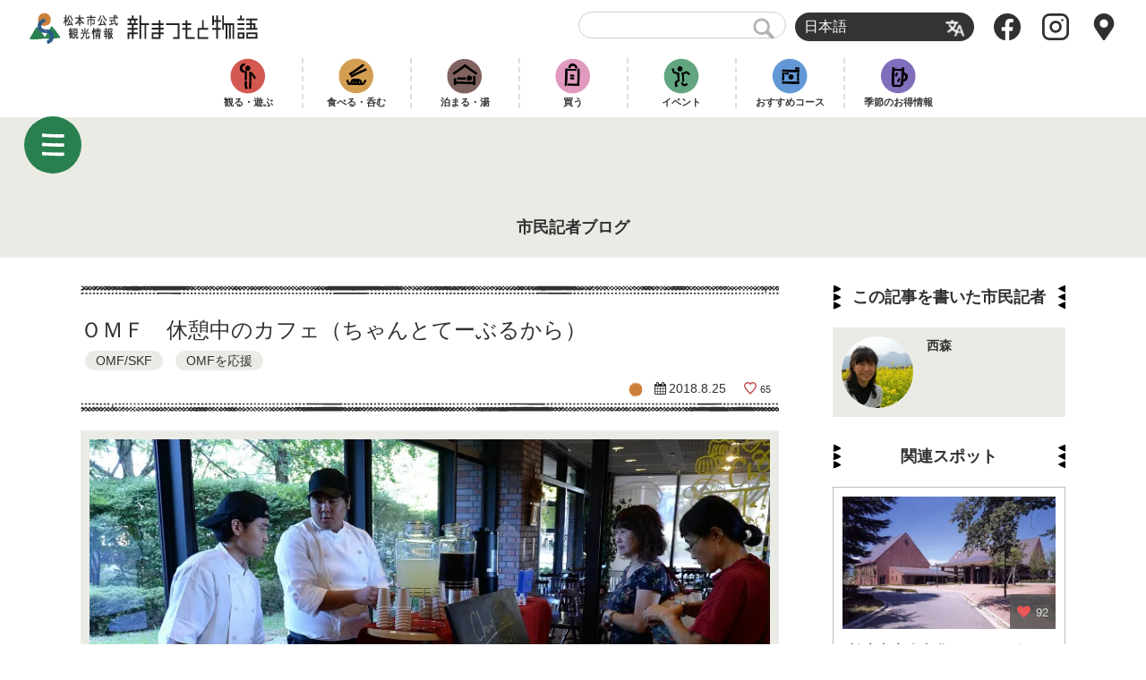

--- FILE ---
content_type: text/html; charset=UTF-8
request_url: https://visitmatsumoto.com/culture/%EF%BD%8F%EF%BD%8D%EF%BD%86%E3%80%80%E4%BC%91%E6%86%A9%E4%B8%AD%E3%81%AE%E3%82%AB%E3%83%95%E3%82%A7%EF%BC%88%E3%81%A1%E3%82%83%E3%82%93%E3%81%A8%E3%81%A6%E3%83%BC%E3%81%B6%E3%82%8B%E3%81%8B%E3%82%89/
body_size: 14716
content:
<!DOCTYPE html>
<html lang="ja">
<head>
<meta charset="UTF-8">
<meta name="viewport" content="width=device-width, initial-scale=1.0">
<meta http-equiv="X-UA-Compatible" content="ie=edge">
<meta name="copyright" content="Shin Matsumoto Monogatari Project" />



<link rel="alternate" type="application/rss+xml" title="RSS" href="https://visitmatsumoto.com/feed/" /><!-- MTL MAT added 2019.12 -->
<link rel="apple-touch-icon" sizes="120x120" href="https://visitmatsumoto.com/wp-content/themes/shinmatsu/images/apple-touch-icon.png">
<link rel="icon" type="image/png" sizes="32x32" href="https://visitmatsumoto.com/wp-content/themes/shinmatsu/images/favicon-32x32.png">
<link rel="icon" type="image/png" sizes="16x16" href="https://visitmatsumoto.com/wp-content/themes/shinmatsu/images/favicon-16x16.png">

<link rel="alternate" hreflang="ja" href="https://visitmatsumoto.com/culture/%ef%bd%8f%ef%bd%8d%ef%bd%86%e3%80%80%e4%bc%91%e6%86%a9%e4%b8%ad%e3%81%ae%e3%82%ab%e3%83%95%e3%82%a7%ef%bc%88%e3%81%a1%e3%82%83%e3%82%93%e3%81%a8%e3%81%a6%e3%83%bc%e3%81%b6%e3%82%8b%e3%81%8b%e3%82%89/" />
<link rel="alternate" hreflang="x-default" href="https://visitmatsumoto.com/culture/%ef%bd%8f%ef%bd%8d%ef%bd%86%e3%80%80%e4%bc%91%e6%86%a9%e4%b8%ad%e3%81%ae%e3%82%ab%e3%83%95%e3%82%a7%ef%bc%88%e3%81%a1%e3%82%83%e3%82%93%e3%81%a8%e3%81%a6%e3%83%bc%e3%81%b6%e3%82%8b%e3%81%8b%e3%82%89/" />

<!-- Google Tag Manager for WordPress by gtm4wp.com -->
<script data-cfasync="false" data-pagespeed-no-defer type="text/javascript">//<![CDATA[
	var gtm4wp_datalayer_name = "dataLayer";
	var dataLayer = dataLayer || [];
//]]>
</script>
<!-- End Google Tag Manager for WordPress by gtm4wp.com -->    <script>
        var ajaxurl = "https://visitmatsumoto.com/wp-admin/admin-ajax.php";
    </script>

	<!-- This site is optimized with the Yoast SEO plugin v15.9.2 - https://yoast.com/wordpress/plugins/seo/ -->
	<title>ＯＭＦ　休憩中のカフェ（ちゃんとてーぶるから） | 新まつもと物語</title>
	<meta name="description" content="ザ・ハーモニーホールにあるカフェレストランのＣｈａｎｔＴａｂｌｅ ふれあいコンサートの休憩中にちょっとカフェを出してくださってます。  休憩中に長～い列ができていて  良く売れてたのは波田のスイカでした。" />
	<meta name="robots" content="index, follow, max-snippet:-1, max-image-preview:large, max-video-preview:-1" />
	<link rel="canonical" href="https://visitmatsumoto.com/culture/ｏｍｆ　休憩中のカフェ（ちゃんとてーぶるから/" />
	<meta property="og:locale" content="ja_JP" />
	<meta property="og:type" content="article" />
	<meta property="og:title" content="ＯＭＦ　休憩中のカフェ（ちゃんとてーぶるから） | 新まつもと物語" />
	<meta property="og:description" content="ザ・ハーモニーホールにあるカフェレストランのＣｈａｎｔＴａｂｌｅ ふれあいコンサートの休憩中にちょっとカフェを出してくださってます。  休憩中に長～い列ができていて  良く売れてたのは波田のスイカでした。" />
	<meta property="og:url" content="https://visitmatsumoto.com/culture/ｏｍｆ　休憩中のカフェ（ちゃんとてーぶるから/" />
	<meta property="og:site_name" content="新まつもと物語" />
	<meta property="article:published_time" content="2018-08-25T14:43:38+00:00" />
	<meta property="article:modified_time" content="2018-12-31T08:31:03+00:00" />
	<meta property="og:image" content="https://i0.wp.com/visitmatsumoto.com/wp-content/uploads/2018/08/DSC_7548.jpg?fit=800%2C532&#038;ssl=1" />
	<meta property="og:image:width" content="800" />
	<meta property="og:image:height" content="532" />
	<meta name="twitter:card" content="summary_large_image" />
	<meta name="twitter:label1" content="Written by">
	<meta name="twitter:data1" content="西森">
	<script type="application/ld+json" class="yoast-schema-graph">{"@context":"https://schema.org","@graph":[{"@type":"WebSite","@id":"http://test.visitmatsumoto.com/en/#website","url":"http://test.visitmatsumoto.com/en/","name":"\u65b0\u307e\u3064\u3082\u3068\u7269\u8a9e","description":"\u5e02\u6c11\u304c\u4f5c\u308b\u677e\u672c\u5e02\u516c\u5f0f\u89b3\u5149\u30b5\u30a4\u30c8","potentialAction":[{"@type":"SearchAction","target":"http://test.visitmatsumoto.com/en/?s={search_term_string}","query-input":"required name=search_term_string"}],"inLanguage":"ja"},{"@type":"ImageObject","@id":"https://visitmatsumoto.com/culture/%ef%bd%8f%ef%bd%8d%ef%bd%86%e3%80%80%e4%bc%91%e6%86%a9%e4%b8%ad%e3%81%ae%e3%82%ab%e3%83%95%e3%82%a7%ef%bc%88%e3%81%a1%e3%82%83%e3%82%93%e3%81%a8%e3%81%a6%e3%83%bc%e3%81%b6%e3%82%8b%e3%81%8b%e3%82%89/#primaryimage","inLanguage":"ja","url":"https://i0.wp.com/visitmatsumoto.com/wp-content/uploads/2018/08/DSC_7548.jpg?fit=800%2C532&ssl=1","width":800,"height":532},{"@type":"WebPage","@id":"https://visitmatsumoto.com/culture/%ef%bd%8f%ef%bd%8d%ef%bd%86%e3%80%80%e4%bc%91%e6%86%a9%e4%b8%ad%e3%81%ae%e3%82%ab%e3%83%95%e3%82%a7%ef%bc%88%e3%81%a1%e3%82%83%e3%82%93%e3%81%a8%e3%81%a6%e3%83%bc%e3%81%b6%e3%82%8b%e3%81%8b%e3%82%89/#webpage","url":"https://visitmatsumoto.com/culture/%ef%bd%8f%ef%bd%8d%ef%bd%86%e3%80%80%e4%bc%91%e6%86%a9%e4%b8%ad%e3%81%ae%e3%82%ab%e3%83%95%e3%82%a7%ef%bc%88%e3%81%a1%e3%82%83%e3%82%93%e3%81%a8%e3%81%a6%e3%83%bc%e3%81%b6%e3%82%8b%e3%81%8b%e3%82%89/","name":"\uff2f\uff2d\uff26\u3000\u4f11\u61a9\u4e2d\u306e\u30ab\u30d5\u30a7\uff08\u3061\u3083\u3093\u3068\u3066\u30fc\u3076\u308b\u304b\u3089\uff09 | \u65b0\u307e\u3064\u3082\u3068\u7269\u8a9e","isPartOf":{"@id":"http://test.visitmatsumoto.com/en/#website"},"primaryImageOfPage":{"@id":"https://visitmatsumoto.com/culture/%ef%bd%8f%ef%bd%8d%ef%bd%86%e3%80%80%e4%bc%91%e6%86%a9%e4%b8%ad%e3%81%ae%e3%82%ab%e3%83%95%e3%82%a7%ef%bc%88%e3%81%a1%e3%82%83%e3%82%93%e3%81%a8%e3%81%a6%e3%83%bc%e3%81%b6%e3%82%8b%e3%81%8b%e3%82%89/#primaryimage"},"datePublished":"2018-08-25T14:43:38+00:00","dateModified":"2018-12-31T08:31:03+00:00","author":{"@id":"http://test.visitmatsumoto.com/en/#/schema/person/c77f2454a12c11e5bf05627497efb572"},"description":"\u30b6\u30fb\u30cf\u30fc\u30e2\u30cb\u30fc\u30db\u30fc\u30eb\u306b\u3042\u308b\u30ab\u30d5\u30a7\u30ec\u30b9\u30c8\u30e9\u30f3\u306e\uff23\uff48\uff41\uff4e\uff54\uff34\uff41\uff42\uff4c\uff45 \u3075\u308c\u3042\u3044\u30b3\u30f3\u30b5\u30fc\u30c8\u306e\u4f11\u61a9\u4e2d\u306b\u3061\u3087\u3063\u3068\u30ab\u30d5\u30a7\u3092\u51fa\u3057\u3066\u304f\u3060\u3055\u3063\u3066\u307e\u3059\u3002 \u4f11\u61a9\u4e2d\u306b\u9577\uff5e\u3044\u5217\u304c\u3067\u304d\u3066\u3044\u3066 \u826f\u304f\u58f2\u308c\u3066\u305f\u306e\u306f\u6ce2\u7530\u306e\u30b9\u30a4\u30ab\u3067\u3057\u305f\u3002","breadcrumb":{"@id":"https://visitmatsumoto.com/culture/%ef%bd%8f%ef%bd%8d%ef%bd%86%e3%80%80%e4%bc%91%e6%86%a9%e4%b8%ad%e3%81%ae%e3%82%ab%e3%83%95%e3%82%a7%ef%bc%88%e3%81%a1%e3%82%83%e3%82%93%e3%81%a8%e3%81%a6%e3%83%bc%e3%81%b6%e3%82%8b%e3%81%8b%e3%82%89/#breadcrumb"},"inLanguage":"ja","potentialAction":[{"@type":"ReadAction","target":["https://visitmatsumoto.com/culture/%ef%bd%8f%ef%bd%8d%ef%bd%86%e3%80%80%e4%bc%91%e6%86%a9%e4%b8%ad%e3%81%ae%e3%82%ab%e3%83%95%e3%82%a7%ef%bc%88%e3%81%a1%e3%82%83%e3%82%93%e3%81%a8%e3%81%a6%e3%83%bc%e3%81%b6%e3%82%8b%e3%81%8b%e3%82%89/"]}]},{"@type":"BreadcrumbList","@id":"https://visitmatsumoto.com/culture/%ef%bd%8f%ef%bd%8d%ef%bd%86%e3%80%80%e4%bc%91%e6%86%a9%e4%b8%ad%e3%81%ae%e3%82%ab%e3%83%95%e3%82%a7%ef%bc%88%e3%81%a1%e3%82%83%e3%82%93%e3%81%a8%e3%81%a6%e3%83%bc%e3%81%b6%e3%82%8b%e3%81%8b%e3%82%89/#breadcrumb","itemListElement":[{"@type":"ListItem","position":1,"item":{"@type":"WebPage","@id":"https://visitmatsumoto.com/culture/%ef%bd%8f%ef%bd%8d%ef%bd%86%e3%80%80%e4%bc%91%e6%86%a9%e4%b8%ad%e3%81%ae%e3%82%ab%e3%83%95%e3%82%a7%ef%bc%88%e3%81%a1%e3%82%83%e3%82%93%e3%81%a8%e3%81%a6%e3%83%bc%e3%81%b6%e3%82%8b%e3%81%8b%e3%82%89/","url":"https://visitmatsumoto.com/culture/%ef%bd%8f%ef%bd%8d%ef%bd%86%e3%80%80%e4%bc%91%e6%86%a9%e4%b8%ad%e3%81%ae%e3%82%ab%e3%83%95%e3%82%a7%ef%bc%88%e3%81%a1%e3%82%83%e3%82%93%e3%81%a8%e3%81%a6%e3%83%bc%e3%81%b6%e3%82%8b%e3%81%8b%e3%82%89/","name":"\uff2f\uff2d\uff26\u3000\u4f11\u61a9\u4e2d\u306e\u30ab\u30d5\u30a7\uff08\u3061\u3083\u3093\u3068\u3066\u30fc\u3076\u308b\u304b\u3089\uff09"}}]},{"@type":"Person","@id":"http://test.visitmatsumoto.com/en/#/schema/person/c77f2454a12c11e5bf05627497efb572","name":"\u897f\u68ee","image":{"@type":"ImageObject","@id":"http://test.visitmatsumoto.com/en/#personlogo","inLanguage":"ja","url":"https://i0.wp.com/visitmatsumoto.com/wp-content/uploads/2018/11/DSCN5897.jpg?fit=96%2C72&ssl=1","caption":"\u897f\u68ee"}}]}</script>
	<!-- / Yoast SEO plugin. -->


<link rel='dns-prefetch' href='//www.google.com' />
<link rel='dns-prefetch' href='//s.w.org' />
<link rel='dns-prefetch' href='//v0.wordpress.com' />
<link rel='dns-prefetch' href='//i0.wp.com' />
<link rel='dns-prefetch' href='//i1.wp.com' />
<link rel='dns-prefetch' href='//i2.wp.com' />
<link rel='stylesheet' id='sbi_styles-css'  href='https://visitmatsumoto.com/wp-content/plugins/instagram-feed-pro/css/sbi-styles.min.css' type='text/css' media='all' />
<link rel='stylesheet' id='wp-block-library-css'  href='https://visitmatsumoto.com/wp-includes/css/dist/block-library/style.min.css' type='text/css' media='all' />
<style id='wp-block-library-inline-css' type='text/css'>
.has-text-align-justify{text-align:justify;}
</style>
<link rel='stylesheet' id='mpp_gutenberg-css'  href='https://visitmatsumoto.com/wp-content/plugins/metronet-profile-picture/dist/blocks.style.build.css' type='text/css' media='all' />
<link rel='stylesheet' id='contact-form-7-css'  href='https://visitmatsumoto.com/wp-content/plugins/contact-form-7/includes/css/styles.css' type='text/css' media='all' />
<link rel='stylesheet' id='eoffice-recaptcha-style-css'  href='https://visitmatsumoto.com/wp-content/plugins/eoffice-recaptcha-addon/css/style.css' type='text/css' media='all' />
<link rel='stylesheet' id='fancybox-for-wp-css'  href='https://visitmatsumoto.com/wp-content/plugins/fancybox-for-wordpress/assets/css/fancybox.css' type='text/css' media='all' />
<link rel='stylesheet' id='smm_like_style-css'  href='https://visitmatsumoto.com/wp-content/plugins/shinmatsu-custom-settings/style/simple-likes.css' type='text/css' media='all' />
<link rel='stylesheet' id='wpml-legacy-dropdown-0-css'  href='//visitmatsumoto.com/wp-content/plugins/sitepress-multilingual-cms/templates/language-switchers/legacy-dropdown/style.min.css' type='text/css' media='all' />
<link rel='stylesheet' id='wp-pagenavi-css'  href='https://visitmatsumoto.com/wp-content/plugins/wp-pagenavi/pagenavi-css.css' type='text/css' media='all' />
<link rel='stylesheet' id='cms-navigation-style-base-css'  href='https://visitmatsumoto.com/wp-content/plugins/wpml-cms-nav/res/css/cms-navigation-base.css' type='text/css' media='screen' />
<link rel='stylesheet' id='cms-navigation-style-css'  href='https://visitmatsumoto.com/wp-content/plugins/wpml-cms-nav/res/css/cms-navigation.css' type='text/css' media='screen' />
<link rel='stylesheet' id='social-logos-css'  href='https://visitmatsumoto.com/wp-content/plugins/jetpack/_inc/social-logos/social-logos.min.css' type='text/css' media='all' />
<link rel='stylesheet' id='jetpack_css-css'  href='https://visitmatsumoto.com/wp-content/plugins/jetpack/css/jetpack.css' type='text/css' media='all' />
<script type='text/javascript' src='https://visitmatsumoto.com/wp-includes/js/jquery/jquery.js' id='jquery-core-js'></script>
<script type='text/javascript' id='jetpack_related-posts-js-extra'>
/* <![CDATA[ */
var related_posts_js_options = {"post_heading":"h4"};
/* ]]> */
</script>
<script type='text/javascript' src='https://visitmatsumoto.com/wp-content/plugins/jetpack/_inc/build/related-posts/related-posts.min.js' id='jetpack_related-posts-js'></script>
<script type='text/javascript' src='https://visitmatsumoto.com/wp-content/plugins/fancybox-for-wordpress/assets/js/jquery.fancybox.js' id='fancybox-for-wp-js'></script>
<script type='text/javascript' id='simple-likes-public-js-js-extra'>
/* <![CDATA[ */
var simpleLikes = {"ajaxurl":"https:\/\/visitmatsumoto.com\/wp-admin\/admin-ajax.php","like":"\u3044\u3044\u306d","unlike":"\u3044\u3044\u306d\u53d6\u308a\u6d88\u3057"};
/* ]]> */
</script>
<script type='text/javascript' src='https://visitmatsumoto.com/wp-content/plugins/shinmatsu-custom-settings/js/simple-likes.js' id='simple-likes-public-js-js'></script>
<script type='text/javascript' src='//visitmatsumoto.com/wp-content/plugins/sitepress-multilingual-cms/templates/language-switchers/legacy-dropdown/script.min.js' id='wpml-legacy-dropdown-0-js'></script>
<script type='text/javascript' src='https://visitmatsumoto.com/wp-content/plugins/duracelltomi-google-tag-manager/js/gtm4wp-form-move-tracker.js' id='gtm4wp-form-move-tracker-js'></script>
<link rel="https://api.w.org/" href="https://visitmatsumoto.com/wp-json/" /><link rel="alternate" type="application/json" href="https://visitmatsumoto.com/wp-json/wp/v2/posts/159271" /><link rel="alternate" type="application/json+oembed" href="https://visitmatsumoto.com/wp-json/oembed/1.0/embed?url=https%3A%2F%2Fvisitmatsumoto.com%2Fculture%2F%25ef%25bd%258f%25ef%25bd%258d%25ef%25bd%2586%25e3%2580%2580%25e4%25bc%2591%25e6%2586%25a9%25e4%25b8%25ad%25e3%2581%25ae%25e3%2582%25ab%25e3%2583%2595%25e3%2582%25a7%25ef%25bc%2588%25e3%2581%25a1%25e3%2582%2583%25e3%2582%2593%25e3%2581%25a8%25e3%2581%25a6%25e3%2583%25bc%25e3%2581%25b6%25e3%2582%258b%25e3%2581%258b%25e3%2582%2589%2F" />
<link rel="alternate" type="text/xml+oembed" href="https://visitmatsumoto.com/wp-json/oembed/1.0/embed?url=https%3A%2F%2Fvisitmatsumoto.com%2Fculture%2F%25ef%25bd%258f%25ef%25bd%258d%25ef%25bd%2586%25e3%2580%2580%25e4%25bc%2591%25e6%2586%25a9%25e4%25b8%25ad%25e3%2581%25ae%25e3%2582%25ab%25e3%2583%2595%25e3%2582%25a7%25ef%25bc%2588%25e3%2581%25a1%25e3%2582%2583%25e3%2582%2593%25e3%2581%25a8%25e3%2581%25a6%25e3%2583%25bc%25e3%2581%25b6%25e3%2582%258b%25e3%2581%258b%25e3%2582%2589%2F&#038;format=xml" />
<meta name="generator" content="WPML ver:4.5.5 stt:59,61,1,4,3,28,29,45,52;" />

<!-- Fancybox for WordPress v3.2.7 -->
<style type="text/css">
	.fancybox-slide--image .fancybox-content{background-color: #FFFFFF}div.fancybox-caption{display:none !important;}
	
	img.fancybox-image{border-width:10px;border-color:#FFFFFF;border-style:solid;height:auto;}
	div.fancybox-bg{background-color:rgba(102,102,102,0.3);opacity:1 !important;}div.fancybox-content{border-color:#FFFFFF}
	div#fancybox-title{background-color:#FFFFFF}
	div.fancybox-content{background-color:#FFFFFF}
	div#fancybox-title-inside{color:#333333}
	
	
	
	div.fancybox-caption p.caption-title{display:inline-block}
	div.fancybox-caption p.caption-title{font-size:14px}
	div.fancybox-caption p.caption-title{color:#333333}
	div.fancybox-caption {color:#333333}div.fancybox-caption p.caption-title {background:#fff; width:auto;padding:10px 30px;}div.fancybox-content p.caption-title{color:#333333;margin: 0;padding: 5px 0;}
</style><script type="text/javascript">
	jQuery(function(){

		jQuery.fn.getTitle = function() { // Copy the title of every IMG tag and add it to its parent A so that fancybox can show titles
			var arr = jQuery("a[data-fancybox]");
									jQuery.each(arr, function() {
										var title = jQuery(this).children("img").attr("title");
										 var caption = jQuery(this).next("figcaption").html();
                                        if(caption && title){jQuery(this).attr("title",title+" " + caption)}else if(title){ jQuery(this).attr("title",title);}else if(caption){jQuery(this).attr("title",caption);}
									});			}

		// Supported file extensions

                var thumbnails = jQuery("a:has(img)").not(".nolightbox").not('.envira-gallery-link').not('.ngg-simplelightbox').filter(function () {
            return /\.(jpe?g|png|gif|mp4|webp|bmp|pdf)(\?[^/]*)*$/i.test(jQuery(this).attr('href'))
        });
        

		// Add data-type iframe for links that are not images or videos.
        var iframeLinks = jQuery('.fancyboxforwp').filter( function() { return ! /\.(jpe?g|png|gif|mp4|webp|bmp|pdf)(\?[^/]*)*$/i.test(jQuery(this).attr('href')) }).filter( function() { return ! /vimeo|youtube/i.test(jQuery(this).attr('href')) });
        iframeLinks.attr({ "data-type" : "iframe" }).getTitle();

				// Gallery All
		thumbnails.addClass("fancyboxforwp").attr("data-fancybox","gallery").getTitle();
        iframeLinks.attr({ "data-fancybox":"gallery" }).getTitle();

		// Gallery type NONE
		


		// Call fancybox and apply it on any link with a rel atribute that starts with "fancybox", with the options set on the admin panel
		jQuery("a.fancyboxforwp").fancyboxforwp({
			loop: false,
			smallBtn: false,
			zoomOpacity: "auto",
			animationEffect: "fade",
			animationDuration: 500,
			transitionEffect: "fade",
			transitionDuration : "300",
			overlayShow: true,
			overlayOpacity: "0.3",
			titleShow: true,
			titlePosition: "inside",
			keyboard: true,
			showCloseButton: false,
			arrows: true,
			clickContent: false,
            clickSlide: "close",
            mobile:{
                clickContent: function(current, event) {
                    return current.type === "image" ? "toggleControls" : false;
                },
                clickSlide: function(current, event) {
                    return current.type === "image" ? "close" : "close";
                },
            },
			wheel: false,
			toolbar: true,
			preventCaptionOverlap: true,
			onInit: function() { },			onDeactivate: function() { },			beforeClose: function() { },			afterShow: function() { },			afterClose: function() { },			caption : function( instance, item ) {var testing = jQuery(this).context.title;var caption = jQuery(this).data('caption') || '';if ( item.type === 'image' && testing.length ) {caption = (caption.length ? caption + '<br />' : '') + '<p class="caption-title">'+testing+'</p>' ;}return caption;},
			afterLoad : function( instance, current ) {current.$content.append('<div class=\"fancybox-custom-caption inside-caption\" style=\" position: absolute;left:0;right:0;color:#000;margin:0 auto;bottom:0;text-align:center;background-color:#FFFFFF \">' + current.opts.caption + '</div>');},
					});
		
	})
</script>
<!-- END Fancybox for WordPress -->
<!-- <meta name="NextGEN" version="3.3.10" /> -->

<!-- Google Tag Manager for WordPress by gtm4wp.com -->
<script data-cfasync="false" data-pagespeed-no-defer type="text/javascript">//<![CDATA[//]]>
</script>
<!-- End Google Tag Manager for WordPress by gtm4wp.com --><style type='text/css'>img#wpstats{display:none}</style>			<style type="text/css">
				/* If html does not have either class, do not show lazy loaded images. */
				html:not( .jetpack-lazy-images-js-enabled ):not( .js ) .jetpack-lazy-image {
					display: none;
				}
			</style>
			<script>
				document.documentElement.classList.add(
					'jetpack-lazy-images-js-enabled'
				);
			</script>
		
	<link rel="stylesheet" href="https://cdn.jsdelivr.net/foundation-icons/3.0/foundation-icons.min.css">

<link rel="stylesheet" href="https://visitmatsumoto.com/wp-content/themes/shinmatsu/css/common/styles/style.css">
<link rel="stylesheet" href="https://visitmatsumoto.com/wp-content/themes/shinmatsu/style.css">


<link rel="stylesheet" id="font-awesome-4.7.0-css" href="//maxcdn.bootstrapcdn.com/font-awesome/4.7.0/css/font-awesome.min.css" media="all">
<style>
	.swiper-button-next:after, .swiper-button-prev:after {
		content: none;
	}
</style>



<script defer src="https://cdnjs.cloudflare.com/ajax/libs/headroom/0.9.4/headroom.min.js" type="text/javascript"></script>
<script defer src="https://cdnjs.cloudflare.com/ajax/libs/headroom/0.9.4/jQuery.headroom.min.js" type="text/javascript"></script>
<script defer src="https://cdnjs.cloudflare.com/ajax/libs/drawer/3.2.2/js/drawer.min.js" type="text/javascript"></script>


<!-- recaptcha -->
<script src="https://www.google.com/recaptcha/api.js?render=6LdMQSErAAAAAE3Evfp3OLkFAdyXzCYZWqj0RsfP"></script>
<script>
// reCAPTCHA デバッグ用
grecaptcha.ready(function() {
  console.log('CF7: reCAPTCHA ready');
});
</script>


<script defer src="https://visitmatsumoto.com/wp-content/themes/shinmatsu/js/script.js" type="text/javascript" charset="UTF-8"></script>


<!-- Global site tag (gtag.js) - Google Analytics -->
<script async src="https://www.googletagmanager.com/gtag/js?id=UA-115996191-1"></script>
<script>
  window.dataLayer = window.dataLayer || [];
  function gtag(){dataLayer.push(arguments);}
  gtag('js', new Date());
  gtag('config', 'UA-115996191-1');
</script>

<!-- clarity -->
<script type="text/javascript">
    (function(c,l,a,r,i,t,y){
        c[a]=c[a]||function(){(c[a].q=c[a].q||[]).push(arguments)};
        t=l.createElement(r);t.async=1;t.src="https://www.clarity.ms/tag/"+i;
        y=l.getElementsByTagName(r)[0];y.parentNode.insertBefore(t,y);
    })(window, document, "clarity", "script", "64z88rlnjx");
</script>


</head>
<body class="post-template-default single single-post postid-159271 single-format-standard drawer drawer--left">

	<header id="site_header" class="header header_ja header_static" role="banner">
		<div class="header__body">
			<div id="header_logo" class="header__logo"><a href="https://visitmatsumoto.com"><i>松本市公式観光情報</i>新まつもと物語</a></div>

			<div class="header__aside">
				<div id="menu_extra" class="header__extra">
					<div class="text_search"><form action="https://visitmatsumoto.com//" method="get">
	<fieldset>
		<input type="text" name="s" id="search" value="" />
		<input type="image" alt="Search" src="https://visitmatsumoto.com/wp-content/themes/shinmatsu/images/common_ico_search.png">
	</fieldset>
</form></div>
					<div class="switch_language">
<div
	 class="wpml-ls-statics-shortcode_actions wpml-ls wpml-ls-legacy-dropdown js-wpml-ls-legacy-dropdown">
	<ul>

		<li tabindex="0" class="wpml-ls-slot-shortcode_actions wpml-ls-item wpml-ls-item-ja wpml-ls-current-language wpml-ls-first-item wpml-ls-last-item wpml-ls-item-legacy-dropdown">
			<a href="#" class="js-wpml-ls-item-toggle wpml-ls-item-toggle">
                <span class="wpml-ls-native">日本語</span></a>

			<ul class="wpml-ls-sub-menu">
							</ul>

		</li>

	</ul>
</div>
</div>
				</div>

				<ul class="header__icons">
					<li><a href="https://www.facebook.com/visitmatsumoto/"><img src="https://visitmatsumoto.com/wp-content/themes/shinmatsu/images/icon-facebook.svg" alt=""></a></li>
					<li><a href="https://www.instagram.com/matsumotosanpo/"><img src="https://visitmatsumoto.com/wp-content/themes/shinmatsu/images/icon-instagram.svg" alt=""></a></li>
					<li><a href="https://visitmatsumoto.com/top/map"><img src="https://visitmatsumoto.com/wp-content/themes/shinmatsu/images/icon-map-marker.svg" alt=""></a></li>
				</ul>
			</div>
		</div>

		<div class="header__nav">
			<ul class=""><li id="menu-item-40006" class="see menu-item menu-item-type-taxonomy menu-item-object-genre menu-item-40006"><a href="https://visitmatsumoto.com/genre/sightseeing/">観る・遊ぶ</a></li>
<li id="menu-item-40008" class="eat menu-item menu-item-type-taxonomy menu-item-object-genre menu-item-40008"><a href="https://visitmatsumoto.com/genre/food/">食べる・呑む</a></li>
<li id="menu-item-59978" class="stay menu-item menu-item-type-taxonomy menu-item-object-genre menu-item-59978"><a href="https://visitmatsumoto.com/genre/stay/">泊まる・湯</a></li>
<li id="menu-item-40012" class="buy menu-item menu-item-type-taxonomy menu-item-object-genre menu-item-40012"><a href="https://visitmatsumoto.com/genre/buy/">買う</a></li>
<li id="menu-item-495379" class="play menu-item menu-item-type-post_type_archive menu-item-object-event menu-item-495379"><a href="https://visitmatsumoto.com/event/">イベント</a></li>
<li id="menu-item-495380" class="photo menu-item menu-item-type-post_type_archive menu-item-object-course menu-item-495380"><a href="https://visitmatsumoto.com/course/">おすすめコース</a></li>
<li id="menu-item-495381" class="drink menu-item menu-item-type-custom menu-item-object-custom menu-item-495381"><a href="https://visitmatsumoto.com/event_cat/%E3%82%AD%E3%83%A3%E3%83%B3%E3%83%9A%E3%83%BC%E3%83%B3/">季節のお得情報</a></li>
</ul>			<div class="header__nav-arrow">→</div>
		</div>

	</header><div id="content_wrap">
		
<section id="title_obi">
  <div class="inner">
  	    <h1><span>市民記者ブログ</span></h1>
  </div>
</section> 	<div class="inner">
		<main role="main">
			<article class="post">
				<header>
					<h1>ＯＭＦ　休憩中のカフェ（ちゃんとてーぶるから）</h1>
										<div class="inner">
						<ul class="tags">
													<li><a href="https://visitmatsumoto.com/tag/omfskf/">OMF/SKF</a></li>
														<li><a href="https://visitmatsumoto.com/tag/omf%e3%82%92%e5%bf%9c%e6%8f%b4/">OMFを応援</a></li>
													</ul>
					</div>
										<div class="meta">
													<div class="caticons">
																	<span class="culture"></span>
																</div>
													<div class="pubdate">2018.8.25</div>
						<span class="sl-wrapper"><a href="https://visitmatsumoto.com/wp-admin/admin-ajax.php?action=process_simple_like&post_id=159271&nonce=4cb5515d5f&is_comment=0&disabled=true" class="sl-button sl-button-159271" data-nonce="4cb5515d5f" data-post-id="159271" data-iscomment="0" title="いいね"><span class="sl-icon"><svg role="img" xmlns="http://www.w3.org/2000/svg" xmlns:xlink="http://www.w3.org/1999/xlink" version="1.1" x="0" y="0" viewBox="0 0 128 128" enable-background="new 0 0 128 128" xml:space="preserve"><path id="heart" d="M64 127.5C17.1 79.9 3.9 62.3 1 44.4c-3.5-22 12.2-43.9 36.7-43.9 10.5 0 20 4.2 26.4 11.2 6.3-7 15.9-11.2 26.4-11.2 24.3 0 40.2 21.8 36.7 43.9C124.2 62 111.9 78.9 64 127.5zM37.6 13.4c-9.9 0-18.2 5.2-22.3 13.8C5 49.5 28.4 72 64 109.2c35.7-37.3 59-59.8 48.6-82 -4.1-8.7-12.4-13.8-22.3-13.8 -15.9 0-22.7 13-26.4 19.2C60.6 26.8 54.4 13.4 37.6 13.4z"/>&#9829;</svg></span><span class="sl-count">65</span></a><span id="sl-loader"></span></span>											</div>
				</header>

				<div class="mainimage">
					<img src="https://i0.wp.com/visitmatsumoto.com/wp-content/uploads/2018/08/DSC_7548.jpg?resize=800%2C532&#038;ssl=1" alt="ＯＭＦ　休憩中のカフェ（ちゃんとてーぶるから）">
				</div>

				<div class="storycontent">
<p>ザ・ハーモニーホールにあるカフェレストランのＣｈａｎｔＴａｂｌｅ<br />
ふれあいコンサートの休憩中にちょっとカフェを出してくださってます。<br />
<img class="alignnone size-medium wp-image-159272" alt=""><img data-attachment-id="159299" data-permalink="https://visitmatsumoto.com/culture/%ef%bd%8f%ef%bd%8d%ef%bd%86%e3%80%80%e4%bc%91%e6%86%a9%e4%b8%ad%e3%81%ae%e3%82%ab%e3%83%95%e3%82%a7%ef%bc%88%e3%81%a1%e3%82%83%e3%82%93%e3%81%a8%e3%81%a6%e3%83%bc%e3%81%b6%e3%82%8b%e3%81%8b%e3%82%89/attachment/dsc_7446-2/" data-orig-file="https://i0.wp.com/visitmatsumoto.com/wp-content/uploads/2018/08/DSC_7446-1.jpg?fit=800%2C517&amp;ssl=1" data-orig-size="800,517" data-comments-opened="0" data-image-meta="{&quot;aperture&quot;:&quot;0&quot;,&quot;credit&quot;:&quot;&quot;,&quot;camera&quot;:&quot;&quot;,&quot;caption&quot;:&quot;&quot;,&quot;created_timestamp&quot;:&quot;0&quot;,&quot;copyright&quot;:&quot;&quot;,&quot;focal_length&quot;:&quot;0&quot;,&quot;iso&quot;:&quot;0&quot;,&quot;shutter_speed&quot;:&quot;0&quot;,&quot;title&quot;:&quot;&quot;,&quot;orientation&quot;:&quot;0&quot;}" data-image-title="DSC_7446" data-image-description data-medium-file="https://i0.wp.com/visitmatsumoto.com/wp-content/uploads/2018/08/DSC_7446-1.jpg?fit=300%2C194&amp;ssl=1" data-large-file="https://i0.wp.com/visitmatsumoto.com/wp-content/uploads/2018/08/DSC_7446-1.jpg?fit=800%2C517&amp;ssl=1" loading="lazy" class="alignnone size-medium wp-image-159299 jetpack-lazy-image" src="https://i0.wp.com/visitmatsumoto.com/wp-content/uploads/2018/08/DSC_7446-1.jpg?resize=300%2C194&#038;ssl=1" alt width="300" height="194" data-recalc-dims="1" data-lazy-srcset="https://i0.wp.com/visitmatsumoto.com/wp-content/uploads/2018/08/DSC_7446-1.jpg?resize=300%2C194&amp;ssl=1 300w, https://i0.wp.com/visitmatsumoto.com/wp-content/uploads/2018/08/DSC_7446-1.jpg?resize=768%2C496&amp;ssl=1 768w, https://i0.wp.com/visitmatsumoto.com/wp-content/uploads/2018/08/DSC_7446-1.jpg?w=800&amp;ssl=1 800w" data-lazy-sizes="(max-width: 300px) 100vw, 300px" data-lazy-src="https://i0.wp.com/visitmatsumoto.com/wp-content/uploads/2018/08/DSC_7446-1.jpg?resize=300%2C194&amp;is-pending-load=1#038;ssl=1" srcset="[data-uri]"><noscript><img data-attachment-id="159299" data-permalink="https://visitmatsumoto.com/culture/%ef%bd%8f%ef%bd%8d%ef%bd%86%e3%80%80%e4%bc%91%e6%86%a9%e4%b8%ad%e3%81%ae%e3%82%ab%e3%83%95%e3%82%a7%ef%bc%88%e3%81%a1%e3%82%83%e3%82%93%e3%81%a8%e3%81%a6%e3%83%bc%e3%81%b6%e3%82%8b%e3%81%8b%e3%82%89/attachment/dsc_7446-2/" data-orig-file="https://i0.wp.com/visitmatsumoto.com/wp-content/uploads/2018/08/DSC_7446-1.jpg?fit=800%2C517&amp;ssl=1" data-orig-size="800,517" data-comments-opened="0" data-image-meta="{&quot;aperture&quot;:&quot;0&quot;,&quot;credit&quot;:&quot;&quot;,&quot;camera&quot;:&quot;&quot;,&quot;caption&quot;:&quot;&quot;,&quot;created_timestamp&quot;:&quot;0&quot;,&quot;copyright&quot;:&quot;&quot;,&quot;focal_length&quot;:&quot;0&quot;,&quot;iso&quot;:&quot;0&quot;,&quot;shutter_speed&quot;:&quot;0&quot;,&quot;title&quot;:&quot;&quot;,&quot;orientation&quot;:&quot;0&quot;}" data-image-title="DSC_7446" data-image-description="" data-medium-file="https://i0.wp.com/visitmatsumoto.com/wp-content/uploads/2018/08/DSC_7446-1.jpg?fit=300%2C194&amp;ssl=1" data-large-file="https://i0.wp.com/visitmatsumoto.com/wp-content/uploads/2018/08/DSC_7446-1.jpg?fit=800%2C517&amp;ssl=1" loading="lazy" class="alignnone size-medium wp-image-159299" src="https://i0.wp.com/visitmatsumoto.com/wp-content/uploads/2018/08/DSC_7446-1.jpg?resize=300%2C194&#038;ssl=1" alt="" width="300" height="194" srcset="https://i0.wp.com/visitmatsumoto.com/wp-content/uploads/2018/08/DSC_7446-1.jpg?resize=300%2C194&amp;ssl=1 300w, https://i0.wp.com/visitmatsumoto.com/wp-content/uploads/2018/08/DSC_7446-1.jpg?resize=768%2C496&amp;ssl=1 768w, https://i0.wp.com/visitmatsumoto.com/wp-content/uploads/2018/08/DSC_7446-1.jpg?w=800&amp;ssl=1 800w" sizes="(max-width: 300px) 100vw, 300px" data-recalc-dims="1" /></noscript><br />
休憩中に長～い列ができていて<br />
<img data-attachment-id="159281" data-permalink="https://visitmatsumoto.com/culture/%ef%bd%8f%ef%bd%8d%ef%bd%86%e3%80%80%e4%bc%91%e6%86%a9%e4%b8%ad%e3%81%ae%e3%82%ab%e3%83%95%e3%82%a7%ef%bc%88%e3%81%a1%e3%82%83%e3%82%93%e3%81%a8%e3%81%a6%e3%83%bc%e3%81%b6%e3%82%8b%e3%81%8b%e3%82%89/attachment/dsc_7548/" data-orig-file="https://i0.wp.com/visitmatsumoto.com/wp-content/uploads/2018/08/DSC_7548.jpg?fit=800%2C532&amp;ssl=1" data-orig-size="800,532" data-comments-opened="0" data-image-meta="{&quot;aperture&quot;:&quot;0&quot;,&quot;credit&quot;:&quot;&quot;,&quot;camera&quot;:&quot;&quot;,&quot;caption&quot;:&quot;&quot;,&quot;created_timestamp&quot;:&quot;0&quot;,&quot;copyright&quot;:&quot;&quot;,&quot;focal_length&quot;:&quot;0&quot;,&quot;iso&quot;:&quot;0&quot;,&quot;shutter_speed&quot;:&quot;0&quot;,&quot;title&quot;:&quot;&quot;,&quot;orientation&quot;:&quot;0&quot;}" data-image-title="DSC_7548" data-image-description data-medium-file="https://i0.wp.com/visitmatsumoto.com/wp-content/uploads/2018/08/DSC_7548.jpg?fit=300%2C200&amp;ssl=1" data-large-file="https://i0.wp.com/visitmatsumoto.com/wp-content/uploads/2018/08/DSC_7548.jpg?fit=800%2C532&amp;ssl=1" loading="lazy" class="alignnone size-medium wp-image-159281 jetpack-lazy-image" src="https://i0.wp.com/visitmatsumoto.com/wp-content/uploads/2018/08/DSC_7548.jpg?resize=300%2C200&#038;ssl=1" alt width="300" height="200" data-recalc-dims="1" data-lazy-srcset="https://i0.wp.com/visitmatsumoto.com/wp-content/uploads/2018/08/DSC_7548.jpg?resize=300%2C200&amp;ssl=1 300w, https://i0.wp.com/visitmatsumoto.com/wp-content/uploads/2018/08/DSC_7548.jpg?resize=768%2C511&amp;ssl=1 768w, https://i0.wp.com/visitmatsumoto.com/wp-content/uploads/2018/08/DSC_7548.jpg?w=800&amp;ssl=1 800w" data-lazy-sizes="(max-width: 300px) 100vw, 300px" data-lazy-src="https://i0.wp.com/visitmatsumoto.com/wp-content/uploads/2018/08/DSC_7548.jpg?resize=300%2C200&amp;is-pending-load=1#038;ssl=1" srcset="[data-uri]"><noscript><img data-attachment-id="159281" data-permalink="https://visitmatsumoto.com/culture/%ef%bd%8f%ef%bd%8d%ef%bd%86%e3%80%80%e4%bc%91%e6%86%a9%e4%b8%ad%e3%81%ae%e3%82%ab%e3%83%95%e3%82%a7%ef%bc%88%e3%81%a1%e3%82%83%e3%82%93%e3%81%a8%e3%81%a6%e3%83%bc%e3%81%b6%e3%82%8b%e3%81%8b%e3%82%89/attachment/dsc_7548/" data-orig-file="https://i0.wp.com/visitmatsumoto.com/wp-content/uploads/2018/08/DSC_7548.jpg?fit=800%2C532&amp;ssl=1" data-orig-size="800,532" data-comments-opened="0" data-image-meta="{&quot;aperture&quot;:&quot;0&quot;,&quot;credit&quot;:&quot;&quot;,&quot;camera&quot;:&quot;&quot;,&quot;caption&quot;:&quot;&quot;,&quot;created_timestamp&quot;:&quot;0&quot;,&quot;copyright&quot;:&quot;&quot;,&quot;focal_length&quot;:&quot;0&quot;,&quot;iso&quot;:&quot;0&quot;,&quot;shutter_speed&quot;:&quot;0&quot;,&quot;title&quot;:&quot;&quot;,&quot;orientation&quot;:&quot;0&quot;}" data-image-title="DSC_7548" data-image-description="" data-medium-file="https://i0.wp.com/visitmatsumoto.com/wp-content/uploads/2018/08/DSC_7548.jpg?fit=300%2C200&amp;ssl=1" data-large-file="https://i0.wp.com/visitmatsumoto.com/wp-content/uploads/2018/08/DSC_7548.jpg?fit=800%2C532&amp;ssl=1" loading="lazy" class="alignnone size-medium wp-image-159281" src="https://i0.wp.com/visitmatsumoto.com/wp-content/uploads/2018/08/DSC_7548.jpg?resize=300%2C200&#038;ssl=1" alt="" width="300" height="200" srcset="https://i0.wp.com/visitmatsumoto.com/wp-content/uploads/2018/08/DSC_7548.jpg?resize=300%2C200&amp;ssl=1 300w, https://i0.wp.com/visitmatsumoto.com/wp-content/uploads/2018/08/DSC_7548.jpg?resize=768%2C511&amp;ssl=1 768w, https://i0.wp.com/visitmatsumoto.com/wp-content/uploads/2018/08/DSC_7548.jpg?w=800&amp;ssl=1 800w" sizes="(max-width: 300px) 100vw, 300px" data-recalc-dims="1" /></noscript><br />
良く売れてたのは波田のスイカでした。<br />
<img data-attachment-id="159290" data-permalink="https://visitmatsumoto.com/culture/%ef%bd%8f%ef%bd%8d%ef%bd%86%e3%80%80%e4%bc%91%e6%86%a9%e4%b8%ad%e3%81%ae%e3%82%ab%e3%83%95%e3%82%a7%ef%bc%88%e3%81%a1%e3%82%83%e3%82%93%e3%81%a8%e3%81%a6%e3%83%bc%e3%81%b6%e3%82%8b%e3%81%8b%e3%82%89/attachment/dsc_7550/" data-orig-file="https://i2.wp.com/visitmatsumoto.com/wp-content/uploads/2018/08/DSC_7550.jpg?fit=800%2C532&amp;ssl=1" data-orig-size="800,532" data-comments-opened="0" data-image-meta="{&quot;aperture&quot;:&quot;0&quot;,&quot;credit&quot;:&quot;&quot;,&quot;camera&quot;:&quot;&quot;,&quot;caption&quot;:&quot;&quot;,&quot;created_timestamp&quot;:&quot;0&quot;,&quot;copyright&quot;:&quot;&quot;,&quot;focal_length&quot;:&quot;0&quot;,&quot;iso&quot;:&quot;0&quot;,&quot;shutter_speed&quot;:&quot;0&quot;,&quot;title&quot;:&quot;&quot;,&quot;orientation&quot;:&quot;0&quot;}" data-image-title="DSC_7550" data-image-description data-medium-file="https://i2.wp.com/visitmatsumoto.com/wp-content/uploads/2018/08/DSC_7550.jpg?fit=300%2C200&amp;ssl=1" data-large-file="https://i2.wp.com/visitmatsumoto.com/wp-content/uploads/2018/08/DSC_7550.jpg?fit=800%2C532&amp;ssl=1" loading="lazy" class="alignnone size-medium wp-image-159290 jetpack-lazy-image" src="https://i2.wp.com/visitmatsumoto.com/wp-content/uploads/2018/08/DSC_7550.jpg?resize=300%2C200&#038;ssl=1" alt width="300" height="200" data-recalc-dims="1" data-lazy-srcset="https://i2.wp.com/visitmatsumoto.com/wp-content/uploads/2018/08/DSC_7550.jpg?resize=300%2C200&amp;ssl=1 300w, https://i2.wp.com/visitmatsumoto.com/wp-content/uploads/2018/08/DSC_7550.jpg?resize=768%2C511&amp;ssl=1 768w, https://i2.wp.com/visitmatsumoto.com/wp-content/uploads/2018/08/DSC_7550.jpg?w=800&amp;ssl=1 800w" data-lazy-sizes="(max-width: 300px) 100vw, 300px" data-lazy-src="https://i2.wp.com/visitmatsumoto.com/wp-content/uploads/2018/08/DSC_7550.jpg?resize=300%2C200&amp;is-pending-load=1#038;ssl=1" srcset="[data-uri]"><noscript><img data-attachment-id="159290" data-permalink="https://visitmatsumoto.com/culture/%ef%bd%8f%ef%bd%8d%ef%bd%86%e3%80%80%e4%bc%91%e6%86%a9%e4%b8%ad%e3%81%ae%e3%82%ab%e3%83%95%e3%82%a7%ef%bc%88%e3%81%a1%e3%82%83%e3%82%93%e3%81%a8%e3%81%a6%e3%83%bc%e3%81%b6%e3%82%8b%e3%81%8b%e3%82%89/attachment/dsc_7550/" data-orig-file="https://i2.wp.com/visitmatsumoto.com/wp-content/uploads/2018/08/DSC_7550.jpg?fit=800%2C532&amp;ssl=1" data-orig-size="800,532" data-comments-opened="0" data-image-meta="{&quot;aperture&quot;:&quot;0&quot;,&quot;credit&quot;:&quot;&quot;,&quot;camera&quot;:&quot;&quot;,&quot;caption&quot;:&quot;&quot;,&quot;created_timestamp&quot;:&quot;0&quot;,&quot;copyright&quot;:&quot;&quot;,&quot;focal_length&quot;:&quot;0&quot;,&quot;iso&quot;:&quot;0&quot;,&quot;shutter_speed&quot;:&quot;0&quot;,&quot;title&quot;:&quot;&quot;,&quot;orientation&quot;:&quot;0&quot;}" data-image-title="DSC_7550" data-image-description="" data-medium-file="https://i2.wp.com/visitmatsumoto.com/wp-content/uploads/2018/08/DSC_7550.jpg?fit=300%2C200&amp;ssl=1" data-large-file="https://i2.wp.com/visitmatsumoto.com/wp-content/uploads/2018/08/DSC_7550.jpg?fit=800%2C532&amp;ssl=1" loading="lazy" class="alignnone size-medium wp-image-159290" src="https://i2.wp.com/visitmatsumoto.com/wp-content/uploads/2018/08/DSC_7550.jpg?resize=300%2C200&#038;ssl=1" alt="" width="300" height="200" srcset="https://i2.wp.com/visitmatsumoto.com/wp-content/uploads/2018/08/DSC_7550.jpg?resize=300%2C200&amp;ssl=1 300w, https://i2.wp.com/visitmatsumoto.com/wp-content/uploads/2018/08/DSC_7550.jpg?resize=768%2C511&amp;ssl=1 768w, https://i2.wp.com/visitmatsumoto.com/wp-content/uploads/2018/08/DSC_7550.jpg?w=800&amp;ssl=1 800w" sizes="(max-width: 300px) 100vw, 300px" data-recalc-dims="1" /></noscript></p>
<div class="sharedaddy sd-sharing-enabled"><div class="robots-nocontent sd-block sd-social sd-social-official sd-sharing"><div class="sd-content"><ul><li class="share-facebook"><div class="fb-share-button" data-href="https://visitmatsumoto.com/culture/%ef%bd%8f%ef%bd%8d%ef%bd%86%e3%80%80%e4%bc%91%e6%86%a9%e4%b8%ad%e3%81%ae%e3%82%ab%e3%83%95%e3%82%a7%ef%bc%88%e3%81%a1%e3%82%83%e3%82%93%e3%81%a8%e3%81%a6%e3%83%bc%e3%81%b6%e3%82%8b%e3%81%8b%e3%82%89/" data-layout="button_count"></div></li><li class="share-twitter"><a href="https://twitter.com/share" class="twitter-share-button" data-url="https://visitmatsumoto.com/culture/%ef%bd%8f%ef%bd%8d%ef%bd%86%e3%80%80%e4%bc%91%e6%86%a9%e4%b8%ad%e3%81%ae%e3%82%ab%e3%83%95%e3%82%a7%ef%bc%88%e3%81%a1%e3%82%83%e3%82%93%e3%81%a8%e3%81%a6%e3%83%bc%e3%81%b6%e3%82%8b%e3%81%8b%e3%82%89/" data-text="ＯＭＦ　休憩中のカフェ（ちゃんとてーぶるから）"  >Tweet</a></li><li class="share-end"></li></ul></div></div></div>				</div>
			</article>
	</main>
<aside role="complementary">
	<div class="sticky">

	<div class="sideblock author">
		<h5>この記事を書いた市民記者</h5>
		<div>
			<div class="heading">
				<a href="https://visitmatsumoto.com/author/nishimori/">
					<div class="pic">
		                <img width="150" height="150" src="https://i0.wp.com/visitmatsumoto.com/wp-content/uploads/2018/11/DSCN5897.jpg?resize=150%2C150&amp;ssl=1" class="attachment-thumbnail size-thumbnail jetpack-lazy-image" alt="" loading="lazy" data-attachment-id="188127" data-permalink="https://visitmatsumoto.com/?attachment_id=188127" data-orig-file="https://i0.wp.com/visitmatsumoto.com/wp-content/uploads/2018/11/DSCN5897.jpg?fit=2000%2C1500&amp;ssl=1" data-orig-size="2000,1500" data-comments-opened="0" data-image-meta="{&quot;aperture&quot;:&quot;0&quot;,&quot;credit&quot;:&quot;&quot;,&quot;camera&quot;:&quot;&quot;,&quot;caption&quot;:&quot;&quot;,&quot;created_timestamp&quot;:&quot;0&quot;,&quot;copyright&quot;:&quot;&quot;,&quot;focal_length&quot;:&quot;0&quot;,&quot;iso&quot;:&quot;0&quot;,&quot;shutter_speed&quot;:&quot;0&quot;,&quot;title&quot;:&quot;&quot;,&quot;orientation&quot;:&quot;0&quot;}" data-image-title="DSCN5897" data-image-description="" data-medium-file="https://i0.wp.com/visitmatsumoto.com/wp-content/uploads/2018/11/DSCN5897.jpg?fit=300%2C225&amp;ssl=1" data-large-file="https://i0.wp.com/visitmatsumoto.com/wp-content/uploads/2018/11/DSCN5897.jpg?fit=1024%2C768&amp;ssl=1" data-lazy-srcset="https://i0.wp.com/visitmatsumoto.com/wp-content/uploads/2018/11/DSCN5897.jpg?resize=150%2C150&amp;ssl=1 150w, https://i0.wp.com/visitmatsumoto.com/wp-content/uploads/2018/11/DSCN5897.jpg?resize=320%2C320&amp;ssl=1 320w, https://i0.wp.com/visitmatsumoto.com/wp-content/uploads/2018/11/DSCN5897.jpg?resize=900%2C900&amp;ssl=1 900w, https://i0.wp.com/visitmatsumoto.com/wp-content/uploads/2018/11/DSCN5897.jpg?resize=24%2C24&amp;ssl=1 24w, https://i0.wp.com/visitmatsumoto.com/wp-content/uploads/2018/11/DSCN5897.jpg?resize=48%2C48&amp;ssl=1 48w, https://i0.wp.com/visitmatsumoto.com/wp-content/uploads/2018/11/DSCN5897.jpg?resize=96%2C96&amp;ssl=1 96w, https://i0.wp.com/visitmatsumoto.com/wp-content/uploads/2018/11/DSCN5897.jpg?zoom=3&amp;resize=150%2C150&amp;ssl=1 450w" data-lazy-sizes="(max-width: 150px) 100vw, 150px" data-lazy-src="https://i0.wp.com/visitmatsumoto.com/wp-content/uploads/2018/11/DSCN5897.jpg?resize=150%2C150&amp;ssl=1&amp;is-pending-load=1" />					</div>
					<div class="desc">
						<div class="name">西森</div>
						<div class="comment">
													</div>
					</div>
				</a>
			</div>
		</div>
	</div>



	<div class="sideblock">
		<h5>関連スポット</h5>
		<ul>

      <li class="tile spot">
        <a href="https://visitmatsumoto.com/spot/%e6%9d%be%e6%9c%ac%e5%b8%82%e9%9f%b3%e6%a5%bd%e6%96%87%e5%8c%96%e3%83%9b%e3%83%bc%e3%83%ab%ef%bc%88%e3%82%b6%e3%83%bb%e3%83%8f%e3%83%bc%e3%83%a2%e3%83%8b%e3%83%bc%e3%83%9b%e3%83%bc%e3%83%ab%ef%bc%89/">
          <div class="pic">
            <img src="https://i2.wp.com/visitmatsumoto.com/wp-content/uploads/2018/01/onbun-1.jpg?resize=300%2C187&#038;ssl=1" alt="松本市音楽文化ホール（ザ・ハーモニーホール）" alt="松本市音楽文化ホール（ザ・ハーモニーホール）">
                        <div class="likebox">
              <span>92</span>
            </div>
                      </div>
          <div class="desc">
            <h3>松本市音楽文化ホール（ザ・ハーモニーホール）</h3>
                        <div class="btn"><span>観る・遊ぶ</span></div>
                                    <div class="area">西エリア</div>
                      </div>
        </a>
      </li>		</ul>
	</div>



	<div class="sideblock">
		<h5>関連イベント</h5>
		<ul>
      <li class="tile event">
        <a href="https://visitmatsumoto.com/event/seiji-ozawa-matsumoto-festival/">
          <div class="pic">
            <img src="https://i2.wp.com/visitmatsumoto.com/wp-content/uploads/2018/03/OMF1.jpg?resize=300%2C225&ssl=1" alt="2025 セイジ・オザワ 松本フェスティバル　">
                        <div class="likebox">
              <span>208</span>
            </div>
                      </div>
          <div class="desc">
            <div class="schedule">2025.8.11&nbsp;(月) - 2025.9.9&nbsp;(火)</div>
            <h3>2025 セイジ・オザワ 松本フェスティバル　</h3>
            <div class="schedule sp">2025.8.11&nbsp;(月) - 2025.9.9&nbsp;(火)</div>
	    		<div class="btn">
				    <span>OMF</span>
		    		    <span>音楽</span>
		    		    <span>文化</span>
		    		</div>
		
          </div>
        </a>
      </li>		</ul>
	</div>


	<div class="sideblock catlist">
		<h5>Category</h5>
		<ul>
				<li class="cat-item cat-item-28"><a href="https://visitmatsumoto.com/category/culture/">文化</a>
</li>
	<li class="cat-item cat-item-196"><a href="https://visitmatsumoto.com/category/history/">歴史</a>
</li>
	<li class="cat-item cat-item-57"><a href="https://visitmatsumoto.com/category/nature/">自然</a>
</li>
		</ul>
	</div>

	<div class="sideblock">
		<h5>ブログランキング</h5>

      <li class="tile thin rank1">
        <a href="https://visitmatsumoto.com/culture/kimonomatsumoyo/">
          <div class="desc">
            <h3 class="title">着物で松本　写真映えスポット紹介</h3>
          </div>
          <div class="pic">
            <img src="https://i1.wp.com/visitmatsumoto.com/wp-content/uploads/2021/11/image1-1.jpeg?resize=320%2C320&ssl=1" alt="着物で松本　写真映えスポット紹介">
                      </div>
        </a>
      </li>
      <li class="tile thin rank2">
        <a href="https://visitmatsumoto.com/culture/jr%e6%9d%be%e6%9c%ac%e9%a7%85%e3%81%ae%e9%ad%85%e5%8a%9b/">
          <div class="desc">
            <h3 class="title">JR松本駅の魅力</h3>
          </div>
          <div class="pic">
            <img src="https://i1.wp.com/visitmatsumoto.com/wp-content/uploads/2021/10/a72feee7d92f8e059a3622a17d6378ce.jpg?resize=320%2C320&ssl=1" alt="JR松本駅の魅力">
                      </div>
        </a>
      </li>
      <li class="tile thin rank3">
        <a href="https://visitmatsumoto.com/culture/%e3%83%91%e3%83%af%e3%83%bc%e3%82%b9%e3%83%9d%e3%83%83%e3%83%88%e3%81%a8%e3%81%97%e3%81%a6%e3%82%82%e5%af%86%e3%81%8b%e3%81%aa%e4%ba%ba%e6%b0%97%e3%80%80%e5%9b%9b%e6%9f%b1%e7%a5%9e%e7%a4%be%e3%82%88/">
          <div class="desc">
            <h3 class="title">パワースポットとしても密かに人気　四柱神社(よはしらじんじゃ)</h3>
          </div>
          <div class="pic">
            <img src="https://i0.wp.com/visitmatsumoto.com/wp-content/uploads/2017/12/IMG_0149-2.jpg?resize=320%2C320&ssl=1" alt="パワースポットとしても密かに人気　四柱神社(よはしらじんじゃ)">
                      </div>
        </a>
      </li>	</div>	</div>
</aside>
	</div>
</div>
<div id="adjacent_post_nav">
	<div class="inner">
		<nav id="nav-single">
						<span class="nav-previous"><a href="https://visitmatsumoto.com/culture/omf-%e3%81%b5%e3%82%8c%e3%81%82%e3%81%84%e3%82%b3%e3%83%b3%e3%82%b5%e3%83%bc%e3%83%88ii/" rel="prev">前の記事</a></span>
			<span class="nav-archive"><a href="https://visitmatsumoto.com/blog/">一覧に戻る</a></span>
			<span class="nav-next"><a href="https://visitmatsumoto.com/culture/%e7%a5%9d%ef%bc%93%ef%bc%95%e5%91%a8%e5%b9%b4%e8%a8%98%e5%bf%b5%e3%80%80%e3%81%b2%e3%81%be%e3%82%8f%e3%82%8a%e5%8f%b7%e6%94%af%e6%8f%b4%e3%82%b3%e3%83%b3%e3%82%b5%e3%83%bc%e3%83%88%e3%83%bb%e3%83%bb/" rel="next">次の記事</a></span>
					</nav>
	</div>
</div>
<div id="breadcrumb">
	<div class="inner">
		<span class="home"><a href="https://visitmatsumoto.com/">HOME</a></span>
		<a href="https://visitmatsumoto.com/blog/">市民記者ブログ</a><span>ＯＭＦ　休憩中のカフェ（ちゃんとてーぶるから）</span>	</div>
</div>


  <footer id="footer">
    <div class="inner">

      <div id="sponsor_banners">
<ul class="columns col5">
<li><a href="http://www.city.matsumoto.nagano.jp/" target="_blank"><img src="https://i2.wp.com/visitmatsumoto.com/wp-content/uploads/2018/03/link_ban_matsumotocity-1.png?fit=190%2C66&ssl=1" alt="松本市"></a></li>
</ul>
      </div>

      <div id="social_links">
        <ul>
          <li class=""><a href="https://www.facebook.com/visitmatsumoto/" target="_blank"><img src="https://visitmatsumoto.com/wp-content/themes/shinmatsu/images/icon-facebook.svg" alt="" width="40"></a></li>
          <li class=""><a href="https://www.instagram.com/matsumotosanpo/" target="_blank"><img src="https://visitmatsumoto.com/wp-content/themes/shinmatsu/images/icon-instagram.svg" alt="instagram" width="40"></a></li>
        </ul>
      </div>

      <div id="copyright">© Shin Matsumoto Monogatari Project.  All rights reserved.</div>
    </div>
  </footer>

  <div class="menu-btn menu-btn_ja" id="menu_btns">
    <button type="button" class="menu"></button>
    <button type="button" class="gotop"></button>
  </div>

  <nav class="drawer-nav global-menu" role="navigation">
    <div>
      <div class="close"></div>
      <div class="switch_language">
<div
	 class="wpml-ls-statics-shortcode_actions wpml-ls wpml-ls-legacy-dropdown js-wpml-ls-legacy-dropdown">
	<ul>

		<li tabindex="0" class="wpml-ls-slot-shortcode_actions wpml-ls-item wpml-ls-item-ja wpml-ls-current-language wpml-ls-first-item wpml-ls-last-item wpml-ls-item-legacy-dropdown">
			<a href="#" class="js-wpml-ls-item-toggle wpml-ls-item-toggle">
                <span class="wpml-ls-native">日本語</span></a>

			<ul class="wpml-ls-sub-menu">
							</ul>

		</li>

	</ul>
</div>
</div>
      <h4>メインメニュー</h4>
<div class="menu-main-menu-container"><ul id="menu-main-menu" class="menu"><li id="menu-item-125523" class="menu-item menu-item-type-post_type menu-item-object-page menu-item-home menu-item-125523"><a href="https://visitmatsumoto.com/">HOME</a></li>
<li id="menu-item-39996" class="menu-item menu-item-type-post_type_archive menu-item-object-spot menu-item-39996"><a href="https://visitmatsumoto.com/spot/">スポット</a></li>
<li id="menu-item-39997" class="menu-item menu-item-type-post_type_archive menu-item-object-event menu-item-39997"><a href="https://visitmatsumoto.com/event/">イベント</a></li>
<li id="menu-item-100490" class="menu-item menu-item-type-post_type_archive menu-item-object-coverstory menu-item-100490"><a href="https://visitmatsumoto.com/coverstory/">特集</a></li>
<li id="menu-item-39998" class="menu-item menu-item-type-post_type_archive menu-item-object-column menu-item-39998"><a href="https://visitmatsumoto.com/column/">コラム</a></li>
<li id="menu-item-174454" class="menu-item menu-item-type-custom menu-item-object-custom menu-item-174454"><a href="https://visitmatsumoto.com/blog/">市民記者ブログ</a></li>
<li id="menu-item-495470" class="menu-item menu-item-type-post_type menu-item-object-page menu-item-495470"><a href="https://visitmatsumoto.com/top/nature/">自然</a></li>
<li id="menu-item-495471" class="menu-item menu-item-type-post_type menu-item-object-page menu-item-495471"><a href="https://visitmatsumoto.com/top/history/">歴史</a></li>
<li id="menu-item-495472" class="menu-item menu-item-type-post_type menu-item-object-page menu-item-495472"><a href="https://visitmatsumoto.com/top/culture/">文化</a></li>
<li id="menu-item-94077" class="menu-item menu-item-type-post_type menu-item-object-page menu-item-94077"><a href="https://visitmatsumoto.com/story/">ぎゅっと松本物語</a></li>
<li id="menu-item-248142" class="menu-item menu-item-type-post_type menu-item-object-page menu-item-248142"><a href="https://visitmatsumoto.com/aboutcity/">松本市の紹介</a></li>
<li id="menu-item-94376" class="menu-item menu-item-type-post_type menu-item-object-page menu-item-94376"><a href="https://visitmatsumoto.com/area/">エリア紹介</a></li>
<li id="menu-item-72981" class="menu-item menu-item-type-post_type_archive menu-item-object-course menu-item-72981"><a href="https://visitmatsumoto.com/course/">おすすめコース</a></li>
<li id="menu-item-186655" class="menu-item menu-item-type-custom menu-item-object-custom menu-item-186655"><a href="/tokotoko/">登山コース</a></li>
<li id="menu-item-195760" class="menu-item menu-item-type-post_type menu-item-object-page menu-item-195760"><a href="https://visitmatsumoto.com/livecamera/">ライブカメラ</a></li>
<li id="menu-item-40003" class="menu-item menu-item-type-post_type_archive menu-item-object-cherryblossoms menu-item-40003"><a href="https://visitmatsumoto.com/cherryblossoms/">桜開花情報</a></li>
<li id="menu-item-165360" class="menu-item menu-item-type-post_type_archive menu-item-object-fallleaves menu-item-165360"><a href="https://visitmatsumoto.com/fallleaves/">紅葉情報</a></li>
<li id="menu-item-115449" class="menu-item menu-item-type-post_type_archive menu-item-object-info menu-item-115449"><a href="https://visitmatsumoto.com/info/">お知らせ</a></li>
<li id="menu-item-40000" class="menu-item menu-item-type-post_type_archive menu-item-object-guide menu-item-40000"><a href="https://visitmatsumoto.com/guide/">旅の計画</a></li>
<li id="menu-item-522864" class="menu-item menu-item-type-custom menu-item-object-custom menu-item-522864"><a href="https://visitmatsumoto.com/brochure/">パンフレット</a></li>
<li id="menu-item-528846" class="menu-item menu-item-type-custom menu-item-object-custom menu-item-528846"><a href="https://visitmatsumoto.com/guide/guides/">ボランティアガイド申込み</a></li>
<li id="menu-item-78289" class="menu-item menu-item-type-post_type menu-item-object-page menu-item-78289"><a href="https://visitmatsumoto.com/access/">アクセス</a></li>
<li id="menu-item-142438" class="menu-item menu-item-type-post_type menu-item-object-page menu-item-142438"><a href="https://visitmatsumoto.com/near_attraction/">近隣観光</a></li>
<li id="menu-item-78295" class="menu-item menu-item-type-post_type_archive menu-item-object-faq menu-item-78295"><a href="https://visitmatsumoto.com/faq/">よくある質問</a></li>
<li id="menu-item-124721" class="menu-item menu-item-type-custom menu-item-object-custom menu-item-124721"><a href="https://visitmatsumoto.com/rel_link/">関連リンク</a></li>
<li id="menu-item-233383" class="menu-item menu-item-type-post_type menu-item-object-page menu-item-233383"><a href="https://visitmatsumoto.com/photo/">写真集</a></li>
<li id="menu-item-151938" class="menu-item menu-item-type-post_type menu-item-object-page menu-item-151938"><a href="https://visitmatsumoto.com/contact/">お問い合わせ</a></li>
<li id="menu-item-151939" class="menu-item menu-item-type-post_type menu-item-object-page menu-item-151939"><a href="https://visitmatsumoto.com/sitemap/">サイトマップ</a></li>
</ul></div>    </div>
  </nav>

  <nav class="drawer-nav kaban-menu" id="kaban-menu" role="navigation">
    <div>
      <div class="close"></div>
      <h4>カバンメニュー</h4>
  <!-- Matsuo c/o don't use anymore ?php if( get_ua() == "mobile" ) get_template_part( 'chunk/nav', 'condition' ); ? -->
      <div>
<div class="menu-convenient-menu-container"><ul id="menu-convenient-menu-1" class="menu"><li class="see menu-item menu-item-type-taxonomy menu-item-object-genre menu-item-40006"><a href="https://visitmatsumoto.com/genre/sightseeing/">観る・遊ぶ</a></li>
<li class="eat menu-item menu-item-type-taxonomy menu-item-object-genre menu-item-40008"><a href="https://visitmatsumoto.com/genre/food/">食べる・呑む</a></li>
<li class="stay menu-item menu-item-type-taxonomy menu-item-object-genre menu-item-59978"><a href="https://visitmatsumoto.com/genre/stay/">泊まる・湯</a></li>
<li class="buy menu-item menu-item-type-taxonomy menu-item-object-genre menu-item-40012"><a href="https://visitmatsumoto.com/genre/buy/">買う</a></li>
<li class="play menu-item menu-item-type-post_type_archive menu-item-object-event menu-item-495379"><a href="https://visitmatsumoto.com/event/">イベント</a></li>
<li class="photo menu-item menu-item-type-post_type_archive menu-item-object-course menu-item-495380"><a href="https://visitmatsumoto.com/course/">おすすめコース</a></li>
<li class="drink menu-item menu-item-type-custom menu-item-object-custom menu-item-495381"><a href="https://visitmatsumoto.com/event_cat/%E3%82%AD%E3%83%A3%E3%83%B3%E3%83%9A%E3%83%BC%E3%83%B3/">季節のお得情報</a></li>
</ul></div>
<div class="menu-convenient-menu-sub-container"><ul id="menu-convenient-menu-sub" class="menu"><li id="menu-item-40017" class="menu-item menu-item-type-post_type menu-item-object-guide menu-item-40017"><a href="https://visitmatsumoto.com/guide/%e5%91%a8%e9%81%8a%e3%83%90%e3%82%b9%ef%bc%88%e3%82%bf%e3%82%a6%e3%83%b3%e3%82%b9%e3%83%8b%e3%83%bc%e3%82%ab%e3%83%bc%ef%bc%89/">周遊バス</a></li>
<li id="menu-item-82930" class="menu-item menu-item-type-post_type menu-item-object-guide menu-item-82930"><a href="https://visitmatsumoto.com/guide/rental_bike/">レンタサイクル</a></li>
<li id="menu-item-186502" class="menu-item menu-item-type-post_type_archive menu-item-object-brochure menu-item-186502"><a href="https://visitmatsumoto.com/brochure/">パンフレット</a></li>
</ul></div>      </div>
    </div>
  </nav>

  <div class="drawer-overlay drawer-toggle"></div>






<!-- ngg_resource_manager_marker --><script type='text/javascript' src='https://visitmatsumoto.com/wp-content/plugins/jetpack/_inc/build/photon/photon.min.js' id='jetpack-photon-js'></script>
<script type='text/javascript' src='https://visitmatsumoto.com/wp-content/plugins/metronet-profile-picture/js/mpp-frontend.js' id='mpp_gutenberg_tabs-js'></script>
<script type='text/javascript' id='contact-form-7-js-extra'>
/* <![CDATA[ */
var wpcf7 = {"apiSettings":{"root":"https:\/\/visitmatsumoto.com\/wp-json\/contact-form-7\/v1","namespace":"contact-form-7\/v1"},"cached":"1"};
/* ]]> */
</script>
<script type='text/javascript' src='https://visitmatsumoto.com/wp-content/plugins/contact-form-7/includes/js/scripts.js' id='contact-form-7-js'></script>
<script type='text/javascript' id='wp-postviews-cache-js-extra'>
/* <![CDATA[ */
var viewsCacheL10n = {"admin_ajax_url":"https:\/\/visitmatsumoto.com\/wp-admin\/admin-ajax.php","post_id":"159271"};
/* ]]> */
</script>
<script type='text/javascript' src='https://visitmatsumoto.com/wp-content/plugins/wp-postviews/postviews-cache.js' id='wp-postviews-cache-js'></script>
<script type='text/javascript' src='https://www.google.com/recaptcha/api.js' id='google-recaptcha-js'></script>
<script type='text/javascript' id='wpcf7-recaptcha-js-extra'>
/* <![CDATA[ */
var wpcf7_recaptcha = {"sitekey":"6LdMQSErAAAAAE3Evfp3OLkFAdyXzCYZWqj0RsfP","actions":{"homepage":"homepage","contactform":"contactform"}};
/* ]]> */
</script>
<script type='text/javascript' src='https://visitmatsumoto.com/wp-content/plugins/contact-form-7/modules/recaptcha/script.js' id='wpcf7-recaptcha-js'></script>
<script type='text/javascript' src='https://visitmatsumoto.com/wp-content/plugins/jetpack/vendor/automattic/jetpack-lazy-images/src/js/intersectionobserver-polyfill.min.js' id='jetpack-lazy-images-polyfill-intersectionobserver-js'></script>
<script type='text/javascript' id='jetpack-lazy-images-js-extra'>
/* <![CDATA[ */
var jetpackLazyImagesL10n = {"loading_warning":"Images are still loading. Please cancel your print and try again."};
/* ]]> */
</script>
<script type='text/javascript' src='https://visitmatsumoto.com/wp-content/plugins/jetpack/vendor/automattic/jetpack-lazy-images/src/js/lazy-images.min.js' id='jetpack-lazy-images-js'></script>
<script type='text/javascript' src='https://visitmatsumoto.com/wp-includes/js/wp-embed.min.js' id='wp-embed-js'></script>
<script type='text/javascript' id='jetpack-carousel-js-extra'>
/* <![CDATA[ */
var jetpackCarouselStrings = {"widths":[370,700,1000,1200,1400,2000],"is_logged_in":"","lang":"ja","ajaxurl":"https:\/\/visitmatsumoto.com\/wp-admin\/admin-ajax.php","nonce":"6961f2663a","display_exif":"0","display_comments":"1","display_geo":"1","single_image_gallery":"1","single_image_gallery_media_file":"","background_color":"black","comment":"\u30b3\u30e1\u30f3\u30c8","post_comment":"\u30b3\u30e1\u30f3\u30c8\u3092\u9001\u4fe1","write_comment":"\u30b3\u30e1\u30f3\u30c8\u3092\u3069\u3046\u305e","loading_comments":"\u30b3\u30e1\u30f3\u30c8\u3092\u8aad\u307f\u8fbc\u307f\u4e2d\u2026","download_original":"\u30d5\u30eb\u30b5\u30a4\u30ba\u8868\u793a <span class=\"photo-size\">{0}<span class=\"photo-size-times\">\u00d7<\/span>{1}<\/span>","no_comment_text":"\u30b3\u30e1\u30f3\u30c8\u306e\u30e1\u30c3\u30bb\u30fc\u30b8\u3092\u3054\u8a18\u5165\u304f\u3060\u3055\u3044\u3002","no_comment_email":"\u30b3\u30e1\u30f3\u30c8\u3059\u308b\u306b\u306f\u30e1\u30fc\u30eb\u30a2\u30c9\u30ec\u30b9\u3092\u3054\u8a18\u5165\u304f\u3060\u3055\u3044\u3002","no_comment_author":"\u30b3\u30e1\u30f3\u30c8\u3059\u308b\u306b\u306f\u304a\u540d\u524d\u3092\u3054\u8a18\u5165\u304f\u3060\u3055\u3044\u3002","comment_post_error":"\u30b3\u30e1\u30f3\u30c8\u6295\u7a3f\u306e\u969b\u306b\u30a8\u30e9\u30fc\u304c\u767a\u751f\u3057\u307e\u3057\u305f\u3002\u5f8c\u307b\u3069\u3082\u3046\u4e00\u5ea6\u304a\u8a66\u3057\u304f\u3060\u3055\u3044\u3002","comment_approved":"\u30b3\u30e1\u30f3\u30c8\u304c\u627f\u8a8d\u3055\u308c\u307e\u3057\u305f\u3002","comment_unapproved":"\u30b3\u30e1\u30f3\u30c8\u306f\u627f\u8a8d\u5f85\u3061\u4e2d\u3067\u3059\u3002","camera":"\u30ab\u30e1\u30e9","aperture":"\u7d5e\u308a","shutter_speed":"\u30b7\u30e3\u30c3\u30bf\u30fc\u30b9\u30d4\u30fc\u30c9","focal_length":"\u7126\u70b9\u8ddd\u96e2","copyright":"\u8457\u4f5c\u6a29\u8868\u793a","comment_registration":"0","require_name_email":"1","login_url":"https:\/\/visitmatsumoto.com\/wp-login.php?redirect_to=https%3A%2F%2Fvisitmatsumoto.com%2Fculture%2F%25ef%25bd%258f%25ef%25bd%258d%25ef%25bd%2586%25e3%2580%2580%25e4%25bc%2591%25e6%2586%25a9%25e4%25b8%25ad%25e3%2581%25ae%25e3%2582%25ab%25e3%2583%2595%25e3%2582%25a7%25ef%25bc%2588%25e3%2581%25a1%25e3%2582%2583%25e3%2582%2593%25e3%2581%25a8%25e3%2581%25a6%25e3%2583%25bc%25e3%2581%25b6%25e3%2582%258b%25e3%2581%258b%25e3%2582%2589%2F","blog_id":"1","meta_data":["camera","aperture","shutter_speed","focal_length","copyright"],"local_comments_commenting_as":"<fieldset><label for=\"email\">\u30e1\u30fc\u30eb (\u5fc5\u9808)<\/label> <input type=\"text\" name=\"email\" class=\"jp-carousel-comment-form-field jp-carousel-comment-form-text-field\" id=\"jp-carousel-comment-form-email-field\" \/><\/fieldset><fieldset><label for=\"author\">\u540d\u524d (\u5fc5\u9808)<\/label> <input type=\"text\" name=\"author\" class=\"jp-carousel-comment-form-field jp-carousel-comment-form-text-field\" id=\"jp-carousel-comment-form-author-field\" \/><\/fieldset><fieldset><label for=\"url\">\u30b5\u30a4\u30c8<\/label> <input type=\"text\" name=\"url\" class=\"jp-carousel-comment-form-field jp-carousel-comment-form-text-field\" id=\"jp-carousel-comment-form-url-field\" \/><\/fieldset>"};
/* ]]> */
</script>
<script type='text/javascript' src='https://visitmatsumoto.com/wp-content/plugins/jetpack/_inc/build/carousel/jetpack-carousel.min.js' id='jetpack-carousel-js'></script>
<script type='text/javascript' id='sharing-js-js-extra'>
/* <![CDATA[ */
var sharing_js_options = {"lang":"en","counts":"1","is_stats_active":"1"};
/* ]]> */
</script>
<script type='text/javascript' src='https://visitmatsumoto.com/wp-content/plugins/jetpack/_inc/build/sharedaddy/sharing.min.js' id='sharing-js-js'></script>
<script type='text/javascript' id='sharing-js-js-after'>
var windowOpen;
			document.body.addEventListener( 'click', function ( event ) {
				if ( event.target && (
					event.target.matches && event.target.matches( 'a.share-facebook' ) ||
					event.target.msMatchesSelector && event.target.msMatchesSelector( 'a.share-facebook' )
				) ) {
					// If there's another sharing window open, close it.
					if ( typeof windowOpen !== 'undefined' ) {
						windowOpen.close();
					}
					windowOpen = window.open( event.target.getAttribute( 'href' ), 'wpcomfacebook', 'menubar=1,resizable=1,width=600,height=400' );
					return false;
				}
			} );
</script>

<!-- Google Tag Manager (noscript) --><!-- Custom Feeds for Instagram JS -->
<script type="text/javascript">
var sbiajaxurl = "https://visitmatsumoto.com/wp-admin/admin-ajax.php";

</script>
<div id="fb-root"></div>
			<script>(function(d, s, id) { var js, fjs = d.getElementsByTagName(s)[0]; if (d.getElementById(id)) return; js = d.createElement(s); js.id = id; js.src = 'https://connect.facebook.net/ja_JP/sdk.js#xfbml=1&appId=249643311490&version=v2.3'; fjs.parentNode.insertBefore(js, fjs); }(document, 'script', 'facebook-jssdk'));</script>
			<script>
			document.body.addEventListener( 'is.post-load', function() {
				if ( 'undefined' !== typeof FB ) {
					FB.XFBML.parse();
				}
			} );
			</script>
						<script>!function(d,s,id){var js,fjs=d.getElementsByTagName(s)[0],p=/^http:/.test(d.location)?'http':'https';if(!d.getElementById(id)){js=d.createElement(s);js.id=id;js.src=p+'://platform.twitter.com/widgets.js';fjs.parentNode.insertBefore(js,fjs);}}(document, 'script', 'twitter-wjs');</script>
			<script src='https://stats.wp.com/e-202604.js' defer></script>
<script>
	_stq = window._stq || [];
	_stq.push([ 'view', {v:'ext',j:'1:9.4.4',blog:'137862970',post:'159271',tz:'9',srv:'visitmatsumoto.com'} ]);
	_stq.push([ 'clickTrackerInit', '137862970', '159271' ]);
</script>


</body>
</html>
<!--
Performance optimized by W3 Total Cache. Learn more: https://www.boldgrid.com/w3-total-cache/

オブジェクトキャッシュ 91/1000 オブジェクトが Disk を使用中
Page Caching using Disk: Enhanced (Requested URI is rejected) 
Disk を使用して圧縮する

Served from: visitmatsumoto.com @ 2026-01-26 03:26:52 by W3 Total Cache
-->

--- FILE ---
content_type: text/html; charset=utf-8
request_url: https://www.google.com/recaptcha/api2/anchor?ar=1&k=6LdMQSErAAAAAE3Evfp3OLkFAdyXzCYZWqj0RsfP&co=aHR0cHM6Ly92aXNpdG1hdHN1bW90by5jb206NDQz&hl=en&v=PoyoqOPhxBO7pBk68S4YbpHZ&size=invisible&anchor-ms=20000&execute-ms=30000&cb=1juigjwzzrlz
body_size: 48946
content:
<!DOCTYPE HTML><html dir="ltr" lang="en"><head><meta http-equiv="Content-Type" content="text/html; charset=UTF-8">
<meta http-equiv="X-UA-Compatible" content="IE=edge">
<title>reCAPTCHA</title>
<style type="text/css">
/* cyrillic-ext */
@font-face {
  font-family: 'Roboto';
  font-style: normal;
  font-weight: 400;
  font-stretch: 100%;
  src: url(//fonts.gstatic.com/s/roboto/v48/KFO7CnqEu92Fr1ME7kSn66aGLdTylUAMa3GUBHMdazTgWw.woff2) format('woff2');
  unicode-range: U+0460-052F, U+1C80-1C8A, U+20B4, U+2DE0-2DFF, U+A640-A69F, U+FE2E-FE2F;
}
/* cyrillic */
@font-face {
  font-family: 'Roboto';
  font-style: normal;
  font-weight: 400;
  font-stretch: 100%;
  src: url(//fonts.gstatic.com/s/roboto/v48/KFO7CnqEu92Fr1ME7kSn66aGLdTylUAMa3iUBHMdazTgWw.woff2) format('woff2');
  unicode-range: U+0301, U+0400-045F, U+0490-0491, U+04B0-04B1, U+2116;
}
/* greek-ext */
@font-face {
  font-family: 'Roboto';
  font-style: normal;
  font-weight: 400;
  font-stretch: 100%;
  src: url(//fonts.gstatic.com/s/roboto/v48/KFO7CnqEu92Fr1ME7kSn66aGLdTylUAMa3CUBHMdazTgWw.woff2) format('woff2');
  unicode-range: U+1F00-1FFF;
}
/* greek */
@font-face {
  font-family: 'Roboto';
  font-style: normal;
  font-weight: 400;
  font-stretch: 100%;
  src: url(//fonts.gstatic.com/s/roboto/v48/KFO7CnqEu92Fr1ME7kSn66aGLdTylUAMa3-UBHMdazTgWw.woff2) format('woff2');
  unicode-range: U+0370-0377, U+037A-037F, U+0384-038A, U+038C, U+038E-03A1, U+03A3-03FF;
}
/* math */
@font-face {
  font-family: 'Roboto';
  font-style: normal;
  font-weight: 400;
  font-stretch: 100%;
  src: url(//fonts.gstatic.com/s/roboto/v48/KFO7CnqEu92Fr1ME7kSn66aGLdTylUAMawCUBHMdazTgWw.woff2) format('woff2');
  unicode-range: U+0302-0303, U+0305, U+0307-0308, U+0310, U+0312, U+0315, U+031A, U+0326-0327, U+032C, U+032F-0330, U+0332-0333, U+0338, U+033A, U+0346, U+034D, U+0391-03A1, U+03A3-03A9, U+03B1-03C9, U+03D1, U+03D5-03D6, U+03F0-03F1, U+03F4-03F5, U+2016-2017, U+2034-2038, U+203C, U+2040, U+2043, U+2047, U+2050, U+2057, U+205F, U+2070-2071, U+2074-208E, U+2090-209C, U+20D0-20DC, U+20E1, U+20E5-20EF, U+2100-2112, U+2114-2115, U+2117-2121, U+2123-214F, U+2190, U+2192, U+2194-21AE, U+21B0-21E5, U+21F1-21F2, U+21F4-2211, U+2213-2214, U+2216-22FF, U+2308-230B, U+2310, U+2319, U+231C-2321, U+2336-237A, U+237C, U+2395, U+239B-23B7, U+23D0, U+23DC-23E1, U+2474-2475, U+25AF, U+25B3, U+25B7, U+25BD, U+25C1, U+25CA, U+25CC, U+25FB, U+266D-266F, U+27C0-27FF, U+2900-2AFF, U+2B0E-2B11, U+2B30-2B4C, U+2BFE, U+3030, U+FF5B, U+FF5D, U+1D400-1D7FF, U+1EE00-1EEFF;
}
/* symbols */
@font-face {
  font-family: 'Roboto';
  font-style: normal;
  font-weight: 400;
  font-stretch: 100%;
  src: url(//fonts.gstatic.com/s/roboto/v48/KFO7CnqEu92Fr1ME7kSn66aGLdTylUAMaxKUBHMdazTgWw.woff2) format('woff2');
  unicode-range: U+0001-000C, U+000E-001F, U+007F-009F, U+20DD-20E0, U+20E2-20E4, U+2150-218F, U+2190, U+2192, U+2194-2199, U+21AF, U+21E6-21F0, U+21F3, U+2218-2219, U+2299, U+22C4-22C6, U+2300-243F, U+2440-244A, U+2460-24FF, U+25A0-27BF, U+2800-28FF, U+2921-2922, U+2981, U+29BF, U+29EB, U+2B00-2BFF, U+4DC0-4DFF, U+FFF9-FFFB, U+10140-1018E, U+10190-1019C, U+101A0, U+101D0-101FD, U+102E0-102FB, U+10E60-10E7E, U+1D2C0-1D2D3, U+1D2E0-1D37F, U+1F000-1F0FF, U+1F100-1F1AD, U+1F1E6-1F1FF, U+1F30D-1F30F, U+1F315, U+1F31C, U+1F31E, U+1F320-1F32C, U+1F336, U+1F378, U+1F37D, U+1F382, U+1F393-1F39F, U+1F3A7-1F3A8, U+1F3AC-1F3AF, U+1F3C2, U+1F3C4-1F3C6, U+1F3CA-1F3CE, U+1F3D4-1F3E0, U+1F3ED, U+1F3F1-1F3F3, U+1F3F5-1F3F7, U+1F408, U+1F415, U+1F41F, U+1F426, U+1F43F, U+1F441-1F442, U+1F444, U+1F446-1F449, U+1F44C-1F44E, U+1F453, U+1F46A, U+1F47D, U+1F4A3, U+1F4B0, U+1F4B3, U+1F4B9, U+1F4BB, U+1F4BF, U+1F4C8-1F4CB, U+1F4D6, U+1F4DA, U+1F4DF, U+1F4E3-1F4E6, U+1F4EA-1F4ED, U+1F4F7, U+1F4F9-1F4FB, U+1F4FD-1F4FE, U+1F503, U+1F507-1F50B, U+1F50D, U+1F512-1F513, U+1F53E-1F54A, U+1F54F-1F5FA, U+1F610, U+1F650-1F67F, U+1F687, U+1F68D, U+1F691, U+1F694, U+1F698, U+1F6AD, U+1F6B2, U+1F6B9-1F6BA, U+1F6BC, U+1F6C6-1F6CF, U+1F6D3-1F6D7, U+1F6E0-1F6EA, U+1F6F0-1F6F3, U+1F6F7-1F6FC, U+1F700-1F7FF, U+1F800-1F80B, U+1F810-1F847, U+1F850-1F859, U+1F860-1F887, U+1F890-1F8AD, U+1F8B0-1F8BB, U+1F8C0-1F8C1, U+1F900-1F90B, U+1F93B, U+1F946, U+1F984, U+1F996, U+1F9E9, U+1FA00-1FA6F, U+1FA70-1FA7C, U+1FA80-1FA89, U+1FA8F-1FAC6, U+1FACE-1FADC, U+1FADF-1FAE9, U+1FAF0-1FAF8, U+1FB00-1FBFF;
}
/* vietnamese */
@font-face {
  font-family: 'Roboto';
  font-style: normal;
  font-weight: 400;
  font-stretch: 100%;
  src: url(//fonts.gstatic.com/s/roboto/v48/KFO7CnqEu92Fr1ME7kSn66aGLdTylUAMa3OUBHMdazTgWw.woff2) format('woff2');
  unicode-range: U+0102-0103, U+0110-0111, U+0128-0129, U+0168-0169, U+01A0-01A1, U+01AF-01B0, U+0300-0301, U+0303-0304, U+0308-0309, U+0323, U+0329, U+1EA0-1EF9, U+20AB;
}
/* latin-ext */
@font-face {
  font-family: 'Roboto';
  font-style: normal;
  font-weight: 400;
  font-stretch: 100%;
  src: url(//fonts.gstatic.com/s/roboto/v48/KFO7CnqEu92Fr1ME7kSn66aGLdTylUAMa3KUBHMdazTgWw.woff2) format('woff2');
  unicode-range: U+0100-02BA, U+02BD-02C5, U+02C7-02CC, U+02CE-02D7, U+02DD-02FF, U+0304, U+0308, U+0329, U+1D00-1DBF, U+1E00-1E9F, U+1EF2-1EFF, U+2020, U+20A0-20AB, U+20AD-20C0, U+2113, U+2C60-2C7F, U+A720-A7FF;
}
/* latin */
@font-face {
  font-family: 'Roboto';
  font-style: normal;
  font-weight: 400;
  font-stretch: 100%;
  src: url(//fonts.gstatic.com/s/roboto/v48/KFO7CnqEu92Fr1ME7kSn66aGLdTylUAMa3yUBHMdazQ.woff2) format('woff2');
  unicode-range: U+0000-00FF, U+0131, U+0152-0153, U+02BB-02BC, U+02C6, U+02DA, U+02DC, U+0304, U+0308, U+0329, U+2000-206F, U+20AC, U+2122, U+2191, U+2193, U+2212, U+2215, U+FEFF, U+FFFD;
}
/* cyrillic-ext */
@font-face {
  font-family: 'Roboto';
  font-style: normal;
  font-weight: 500;
  font-stretch: 100%;
  src: url(//fonts.gstatic.com/s/roboto/v48/KFO7CnqEu92Fr1ME7kSn66aGLdTylUAMa3GUBHMdazTgWw.woff2) format('woff2');
  unicode-range: U+0460-052F, U+1C80-1C8A, U+20B4, U+2DE0-2DFF, U+A640-A69F, U+FE2E-FE2F;
}
/* cyrillic */
@font-face {
  font-family: 'Roboto';
  font-style: normal;
  font-weight: 500;
  font-stretch: 100%;
  src: url(//fonts.gstatic.com/s/roboto/v48/KFO7CnqEu92Fr1ME7kSn66aGLdTylUAMa3iUBHMdazTgWw.woff2) format('woff2');
  unicode-range: U+0301, U+0400-045F, U+0490-0491, U+04B0-04B1, U+2116;
}
/* greek-ext */
@font-face {
  font-family: 'Roboto';
  font-style: normal;
  font-weight: 500;
  font-stretch: 100%;
  src: url(//fonts.gstatic.com/s/roboto/v48/KFO7CnqEu92Fr1ME7kSn66aGLdTylUAMa3CUBHMdazTgWw.woff2) format('woff2');
  unicode-range: U+1F00-1FFF;
}
/* greek */
@font-face {
  font-family: 'Roboto';
  font-style: normal;
  font-weight: 500;
  font-stretch: 100%;
  src: url(//fonts.gstatic.com/s/roboto/v48/KFO7CnqEu92Fr1ME7kSn66aGLdTylUAMa3-UBHMdazTgWw.woff2) format('woff2');
  unicode-range: U+0370-0377, U+037A-037F, U+0384-038A, U+038C, U+038E-03A1, U+03A3-03FF;
}
/* math */
@font-face {
  font-family: 'Roboto';
  font-style: normal;
  font-weight: 500;
  font-stretch: 100%;
  src: url(//fonts.gstatic.com/s/roboto/v48/KFO7CnqEu92Fr1ME7kSn66aGLdTylUAMawCUBHMdazTgWw.woff2) format('woff2');
  unicode-range: U+0302-0303, U+0305, U+0307-0308, U+0310, U+0312, U+0315, U+031A, U+0326-0327, U+032C, U+032F-0330, U+0332-0333, U+0338, U+033A, U+0346, U+034D, U+0391-03A1, U+03A3-03A9, U+03B1-03C9, U+03D1, U+03D5-03D6, U+03F0-03F1, U+03F4-03F5, U+2016-2017, U+2034-2038, U+203C, U+2040, U+2043, U+2047, U+2050, U+2057, U+205F, U+2070-2071, U+2074-208E, U+2090-209C, U+20D0-20DC, U+20E1, U+20E5-20EF, U+2100-2112, U+2114-2115, U+2117-2121, U+2123-214F, U+2190, U+2192, U+2194-21AE, U+21B0-21E5, U+21F1-21F2, U+21F4-2211, U+2213-2214, U+2216-22FF, U+2308-230B, U+2310, U+2319, U+231C-2321, U+2336-237A, U+237C, U+2395, U+239B-23B7, U+23D0, U+23DC-23E1, U+2474-2475, U+25AF, U+25B3, U+25B7, U+25BD, U+25C1, U+25CA, U+25CC, U+25FB, U+266D-266F, U+27C0-27FF, U+2900-2AFF, U+2B0E-2B11, U+2B30-2B4C, U+2BFE, U+3030, U+FF5B, U+FF5D, U+1D400-1D7FF, U+1EE00-1EEFF;
}
/* symbols */
@font-face {
  font-family: 'Roboto';
  font-style: normal;
  font-weight: 500;
  font-stretch: 100%;
  src: url(//fonts.gstatic.com/s/roboto/v48/KFO7CnqEu92Fr1ME7kSn66aGLdTylUAMaxKUBHMdazTgWw.woff2) format('woff2');
  unicode-range: U+0001-000C, U+000E-001F, U+007F-009F, U+20DD-20E0, U+20E2-20E4, U+2150-218F, U+2190, U+2192, U+2194-2199, U+21AF, U+21E6-21F0, U+21F3, U+2218-2219, U+2299, U+22C4-22C6, U+2300-243F, U+2440-244A, U+2460-24FF, U+25A0-27BF, U+2800-28FF, U+2921-2922, U+2981, U+29BF, U+29EB, U+2B00-2BFF, U+4DC0-4DFF, U+FFF9-FFFB, U+10140-1018E, U+10190-1019C, U+101A0, U+101D0-101FD, U+102E0-102FB, U+10E60-10E7E, U+1D2C0-1D2D3, U+1D2E0-1D37F, U+1F000-1F0FF, U+1F100-1F1AD, U+1F1E6-1F1FF, U+1F30D-1F30F, U+1F315, U+1F31C, U+1F31E, U+1F320-1F32C, U+1F336, U+1F378, U+1F37D, U+1F382, U+1F393-1F39F, U+1F3A7-1F3A8, U+1F3AC-1F3AF, U+1F3C2, U+1F3C4-1F3C6, U+1F3CA-1F3CE, U+1F3D4-1F3E0, U+1F3ED, U+1F3F1-1F3F3, U+1F3F5-1F3F7, U+1F408, U+1F415, U+1F41F, U+1F426, U+1F43F, U+1F441-1F442, U+1F444, U+1F446-1F449, U+1F44C-1F44E, U+1F453, U+1F46A, U+1F47D, U+1F4A3, U+1F4B0, U+1F4B3, U+1F4B9, U+1F4BB, U+1F4BF, U+1F4C8-1F4CB, U+1F4D6, U+1F4DA, U+1F4DF, U+1F4E3-1F4E6, U+1F4EA-1F4ED, U+1F4F7, U+1F4F9-1F4FB, U+1F4FD-1F4FE, U+1F503, U+1F507-1F50B, U+1F50D, U+1F512-1F513, U+1F53E-1F54A, U+1F54F-1F5FA, U+1F610, U+1F650-1F67F, U+1F687, U+1F68D, U+1F691, U+1F694, U+1F698, U+1F6AD, U+1F6B2, U+1F6B9-1F6BA, U+1F6BC, U+1F6C6-1F6CF, U+1F6D3-1F6D7, U+1F6E0-1F6EA, U+1F6F0-1F6F3, U+1F6F7-1F6FC, U+1F700-1F7FF, U+1F800-1F80B, U+1F810-1F847, U+1F850-1F859, U+1F860-1F887, U+1F890-1F8AD, U+1F8B0-1F8BB, U+1F8C0-1F8C1, U+1F900-1F90B, U+1F93B, U+1F946, U+1F984, U+1F996, U+1F9E9, U+1FA00-1FA6F, U+1FA70-1FA7C, U+1FA80-1FA89, U+1FA8F-1FAC6, U+1FACE-1FADC, U+1FADF-1FAE9, U+1FAF0-1FAF8, U+1FB00-1FBFF;
}
/* vietnamese */
@font-face {
  font-family: 'Roboto';
  font-style: normal;
  font-weight: 500;
  font-stretch: 100%;
  src: url(//fonts.gstatic.com/s/roboto/v48/KFO7CnqEu92Fr1ME7kSn66aGLdTylUAMa3OUBHMdazTgWw.woff2) format('woff2');
  unicode-range: U+0102-0103, U+0110-0111, U+0128-0129, U+0168-0169, U+01A0-01A1, U+01AF-01B0, U+0300-0301, U+0303-0304, U+0308-0309, U+0323, U+0329, U+1EA0-1EF9, U+20AB;
}
/* latin-ext */
@font-face {
  font-family: 'Roboto';
  font-style: normal;
  font-weight: 500;
  font-stretch: 100%;
  src: url(//fonts.gstatic.com/s/roboto/v48/KFO7CnqEu92Fr1ME7kSn66aGLdTylUAMa3KUBHMdazTgWw.woff2) format('woff2');
  unicode-range: U+0100-02BA, U+02BD-02C5, U+02C7-02CC, U+02CE-02D7, U+02DD-02FF, U+0304, U+0308, U+0329, U+1D00-1DBF, U+1E00-1E9F, U+1EF2-1EFF, U+2020, U+20A0-20AB, U+20AD-20C0, U+2113, U+2C60-2C7F, U+A720-A7FF;
}
/* latin */
@font-face {
  font-family: 'Roboto';
  font-style: normal;
  font-weight: 500;
  font-stretch: 100%;
  src: url(//fonts.gstatic.com/s/roboto/v48/KFO7CnqEu92Fr1ME7kSn66aGLdTylUAMa3yUBHMdazQ.woff2) format('woff2');
  unicode-range: U+0000-00FF, U+0131, U+0152-0153, U+02BB-02BC, U+02C6, U+02DA, U+02DC, U+0304, U+0308, U+0329, U+2000-206F, U+20AC, U+2122, U+2191, U+2193, U+2212, U+2215, U+FEFF, U+FFFD;
}
/* cyrillic-ext */
@font-face {
  font-family: 'Roboto';
  font-style: normal;
  font-weight: 900;
  font-stretch: 100%;
  src: url(//fonts.gstatic.com/s/roboto/v48/KFO7CnqEu92Fr1ME7kSn66aGLdTylUAMa3GUBHMdazTgWw.woff2) format('woff2');
  unicode-range: U+0460-052F, U+1C80-1C8A, U+20B4, U+2DE0-2DFF, U+A640-A69F, U+FE2E-FE2F;
}
/* cyrillic */
@font-face {
  font-family: 'Roboto';
  font-style: normal;
  font-weight: 900;
  font-stretch: 100%;
  src: url(//fonts.gstatic.com/s/roboto/v48/KFO7CnqEu92Fr1ME7kSn66aGLdTylUAMa3iUBHMdazTgWw.woff2) format('woff2');
  unicode-range: U+0301, U+0400-045F, U+0490-0491, U+04B0-04B1, U+2116;
}
/* greek-ext */
@font-face {
  font-family: 'Roboto';
  font-style: normal;
  font-weight: 900;
  font-stretch: 100%;
  src: url(//fonts.gstatic.com/s/roboto/v48/KFO7CnqEu92Fr1ME7kSn66aGLdTylUAMa3CUBHMdazTgWw.woff2) format('woff2');
  unicode-range: U+1F00-1FFF;
}
/* greek */
@font-face {
  font-family: 'Roboto';
  font-style: normal;
  font-weight: 900;
  font-stretch: 100%;
  src: url(//fonts.gstatic.com/s/roboto/v48/KFO7CnqEu92Fr1ME7kSn66aGLdTylUAMa3-UBHMdazTgWw.woff2) format('woff2');
  unicode-range: U+0370-0377, U+037A-037F, U+0384-038A, U+038C, U+038E-03A1, U+03A3-03FF;
}
/* math */
@font-face {
  font-family: 'Roboto';
  font-style: normal;
  font-weight: 900;
  font-stretch: 100%;
  src: url(//fonts.gstatic.com/s/roboto/v48/KFO7CnqEu92Fr1ME7kSn66aGLdTylUAMawCUBHMdazTgWw.woff2) format('woff2');
  unicode-range: U+0302-0303, U+0305, U+0307-0308, U+0310, U+0312, U+0315, U+031A, U+0326-0327, U+032C, U+032F-0330, U+0332-0333, U+0338, U+033A, U+0346, U+034D, U+0391-03A1, U+03A3-03A9, U+03B1-03C9, U+03D1, U+03D5-03D6, U+03F0-03F1, U+03F4-03F5, U+2016-2017, U+2034-2038, U+203C, U+2040, U+2043, U+2047, U+2050, U+2057, U+205F, U+2070-2071, U+2074-208E, U+2090-209C, U+20D0-20DC, U+20E1, U+20E5-20EF, U+2100-2112, U+2114-2115, U+2117-2121, U+2123-214F, U+2190, U+2192, U+2194-21AE, U+21B0-21E5, U+21F1-21F2, U+21F4-2211, U+2213-2214, U+2216-22FF, U+2308-230B, U+2310, U+2319, U+231C-2321, U+2336-237A, U+237C, U+2395, U+239B-23B7, U+23D0, U+23DC-23E1, U+2474-2475, U+25AF, U+25B3, U+25B7, U+25BD, U+25C1, U+25CA, U+25CC, U+25FB, U+266D-266F, U+27C0-27FF, U+2900-2AFF, U+2B0E-2B11, U+2B30-2B4C, U+2BFE, U+3030, U+FF5B, U+FF5D, U+1D400-1D7FF, U+1EE00-1EEFF;
}
/* symbols */
@font-face {
  font-family: 'Roboto';
  font-style: normal;
  font-weight: 900;
  font-stretch: 100%;
  src: url(//fonts.gstatic.com/s/roboto/v48/KFO7CnqEu92Fr1ME7kSn66aGLdTylUAMaxKUBHMdazTgWw.woff2) format('woff2');
  unicode-range: U+0001-000C, U+000E-001F, U+007F-009F, U+20DD-20E0, U+20E2-20E4, U+2150-218F, U+2190, U+2192, U+2194-2199, U+21AF, U+21E6-21F0, U+21F3, U+2218-2219, U+2299, U+22C4-22C6, U+2300-243F, U+2440-244A, U+2460-24FF, U+25A0-27BF, U+2800-28FF, U+2921-2922, U+2981, U+29BF, U+29EB, U+2B00-2BFF, U+4DC0-4DFF, U+FFF9-FFFB, U+10140-1018E, U+10190-1019C, U+101A0, U+101D0-101FD, U+102E0-102FB, U+10E60-10E7E, U+1D2C0-1D2D3, U+1D2E0-1D37F, U+1F000-1F0FF, U+1F100-1F1AD, U+1F1E6-1F1FF, U+1F30D-1F30F, U+1F315, U+1F31C, U+1F31E, U+1F320-1F32C, U+1F336, U+1F378, U+1F37D, U+1F382, U+1F393-1F39F, U+1F3A7-1F3A8, U+1F3AC-1F3AF, U+1F3C2, U+1F3C4-1F3C6, U+1F3CA-1F3CE, U+1F3D4-1F3E0, U+1F3ED, U+1F3F1-1F3F3, U+1F3F5-1F3F7, U+1F408, U+1F415, U+1F41F, U+1F426, U+1F43F, U+1F441-1F442, U+1F444, U+1F446-1F449, U+1F44C-1F44E, U+1F453, U+1F46A, U+1F47D, U+1F4A3, U+1F4B0, U+1F4B3, U+1F4B9, U+1F4BB, U+1F4BF, U+1F4C8-1F4CB, U+1F4D6, U+1F4DA, U+1F4DF, U+1F4E3-1F4E6, U+1F4EA-1F4ED, U+1F4F7, U+1F4F9-1F4FB, U+1F4FD-1F4FE, U+1F503, U+1F507-1F50B, U+1F50D, U+1F512-1F513, U+1F53E-1F54A, U+1F54F-1F5FA, U+1F610, U+1F650-1F67F, U+1F687, U+1F68D, U+1F691, U+1F694, U+1F698, U+1F6AD, U+1F6B2, U+1F6B9-1F6BA, U+1F6BC, U+1F6C6-1F6CF, U+1F6D3-1F6D7, U+1F6E0-1F6EA, U+1F6F0-1F6F3, U+1F6F7-1F6FC, U+1F700-1F7FF, U+1F800-1F80B, U+1F810-1F847, U+1F850-1F859, U+1F860-1F887, U+1F890-1F8AD, U+1F8B0-1F8BB, U+1F8C0-1F8C1, U+1F900-1F90B, U+1F93B, U+1F946, U+1F984, U+1F996, U+1F9E9, U+1FA00-1FA6F, U+1FA70-1FA7C, U+1FA80-1FA89, U+1FA8F-1FAC6, U+1FACE-1FADC, U+1FADF-1FAE9, U+1FAF0-1FAF8, U+1FB00-1FBFF;
}
/* vietnamese */
@font-face {
  font-family: 'Roboto';
  font-style: normal;
  font-weight: 900;
  font-stretch: 100%;
  src: url(//fonts.gstatic.com/s/roboto/v48/KFO7CnqEu92Fr1ME7kSn66aGLdTylUAMa3OUBHMdazTgWw.woff2) format('woff2');
  unicode-range: U+0102-0103, U+0110-0111, U+0128-0129, U+0168-0169, U+01A0-01A1, U+01AF-01B0, U+0300-0301, U+0303-0304, U+0308-0309, U+0323, U+0329, U+1EA0-1EF9, U+20AB;
}
/* latin-ext */
@font-face {
  font-family: 'Roboto';
  font-style: normal;
  font-weight: 900;
  font-stretch: 100%;
  src: url(//fonts.gstatic.com/s/roboto/v48/KFO7CnqEu92Fr1ME7kSn66aGLdTylUAMa3KUBHMdazTgWw.woff2) format('woff2');
  unicode-range: U+0100-02BA, U+02BD-02C5, U+02C7-02CC, U+02CE-02D7, U+02DD-02FF, U+0304, U+0308, U+0329, U+1D00-1DBF, U+1E00-1E9F, U+1EF2-1EFF, U+2020, U+20A0-20AB, U+20AD-20C0, U+2113, U+2C60-2C7F, U+A720-A7FF;
}
/* latin */
@font-face {
  font-family: 'Roboto';
  font-style: normal;
  font-weight: 900;
  font-stretch: 100%;
  src: url(//fonts.gstatic.com/s/roboto/v48/KFO7CnqEu92Fr1ME7kSn66aGLdTylUAMa3yUBHMdazQ.woff2) format('woff2');
  unicode-range: U+0000-00FF, U+0131, U+0152-0153, U+02BB-02BC, U+02C6, U+02DA, U+02DC, U+0304, U+0308, U+0329, U+2000-206F, U+20AC, U+2122, U+2191, U+2193, U+2212, U+2215, U+FEFF, U+FFFD;
}

</style>
<link rel="stylesheet" type="text/css" href="https://www.gstatic.com/recaptcha/releases/PoyoqOPhxBO7pBk68S4YbpHZ/styles__ltr.css">
<script nonce="uE86CZqNtaxJ4GBfTjlZYg" type="text/javascript">window['__recaptcha_api'] = 'https://www.google.com/recaptcha/api2/';</script>
<script type="text/javascript" src="https://www.gstatic.com/recaptcha/releases/PoyoqOPhxBO7pBk68S4YbpHZ/recaptcha__en.js" nonce="uE86CZqNtaxJ4GBfTjlZYg">
      
    </script></head>
<body><div id="rc-anchor-alert" class="rc-anchor-alert"></div>
<input type="hidden" id="recaptcha-token" value="[base64]">
<script type="text/javascript" nonce="uE86CZqNtaxJ4GBfTjlZYg">
      recaptcha.anchor.Main.init("[\x22ainput\x22,[\x22bgdata\x22,\x22\x22,\[base64]/[base64]/[base64]/[base64]/[base64]/[base64]/KGcoTywyNTMsTy5PKSxVRyhPLEMpKTpnKE8sMjUzLEMpLE8pKSxsKSksTykpfSxieT1mdW5jdGlvbihDLE8sdSxsKXtmb3IobD0odT1SKEMpLDApO08+MDtPLS0pbD1sPDw4fFooQyk7ZyhDLHUsbCl9LFVHPWZ1bmN0aW9uKEMsTyl7Qy5pLmxlbmd0aD4xMDQ/[base64]/[base64]/[base64]/[base64]/[base64]/[base64]/[base64]\\u003d\x22,\[base64]\x22,\x22wo5WIsKyw4Fqw5vDkGtIw5tqWcKORzxPwrTCrsO+b8OLwrwGJD4bGcKKGU/DnS59wqrDpsOwHWjCkCTCucOLDsKOVsK5TsOZwqzCnV4cwo8AwrPDh2DCgsOvK8OSwozDlcOKw6YWwpV5w4QjPgvCvMKqNcKMK8OTUkbDk0fDqMKaw7XDr1I0wpdBw5vDmcOgwrZ2wpTCqsKcVcKTZcK/McKIXm3DkXtDwpbDvVVPSSTCscOoRm96PsOfIMKWw5VxTXnDucKyK8OkSCnDgWjCicKNw5LCi2ZhwrcZwp9Aw5XDrhfCtMKRIRA6wqIqwrLDi8KWwqTCj8O4wr5Iwq7DksKNw4fDncK2wrvDrR/Cl3B+HygzwpfDjcObw704XkQcbAjDnC08EcKvw5cxw5rDgsKIw6PDt8Oiw64/w5kfAMOAwo8Gw4dmM8O0wpzCvnnCicOSw67DgsOfHsK6YsOPwpt4GsOXUsOtQWXCgcKfw7vDvDjCu8KqwpMZwpjCicKLwojCgmRqwqPDu8OtBMOWe8OLOcOWJMOuw7FZwqnCvsOcw4/[base64]/ClFMPwpHCp8K6wofClCvDq8Olw7PDocOJwqxQwodTDMKfwp7Dq8KRI8OvPsOkwqvCssOcEE3CqBLDplnCsMOuw7djCn5qH8OnwocPMMKSwrrDosOYbD/[base64]/Cn8OtwqhBKcKHwrbDr8OdaMOgf8KfwrTCgMKFwp7Dpzxyw7XCm8KxWsKzYMK4YcKhG2HCiWXDo8OMCcOBFBIdwo5BwpjCv0bDj1cPCMKLBn7Cj2kRwro8MWzDuSnCoH/CkW/[base64]/[base64]/WMOaRGLDpWnChBjCoUbCn1bCo0cCY8OSbMKqwqnDrsKTwq/[base64]/[base64]/[base64]/wrU8w7YPM3zCp0xpTU4DKCvCmnNhdB7DsArDpXZpw63Ds0VTw7jCsMKKU1VXwpfDpsKww4Ntw4Ftw7ZUesOgwr7CiCDDgFXCgFBaw4zDv0bDj8KHw4dMw7o3RMK8w63CmcOnwoFFw78rw6DDny3CpBNvbBfCkcKWw6/CtMKjasOkw5/DkyXDnMO8N8OfE207wpbDt8OsFAo2ZsKdX2kXwrQ5wrwcwpkWCsOhElXDs8Kow7QXDMKHTTlgw4MPwrXCgURjU8OwMUrCh8OHGnXCn8OAPjJ/wp8Xw4YwfcKfw7bCh8O1AMOoaQ8rw7LDmMKbw50+K8Kswr4Sw4fDsgZZRsOBVw/DlsOhYATDkTbCkljCucOpw6fCpsKsLCHCo8O0DSUwwrkJKTJUw68nRjjCiUHDg2U2NcKPBMOWw4zChBjCqsO0w4PCl1DDp3bCrwTCgcKmwox1wrgYH08sIsKUw5TCjCrCpMKOwovCghBrNXd3YDzDvW1Yw67Dsyk/wpprMELCicK3w6DDuMO/TnjCvzvCksKXG8OwFk0Rwo7DlMO9wqnCtC8QAMOzK8OdwoPDgGLCuGfDpG/ChWPCrC5/[base64]/[base64]/[base64]/CqMOrw43DqS/CssK/wokuw4jDtXjDncOKw7/DgMOWwqnDh8O8asKUd8OsPXV3wr5Tw5YpDXvCjA/CjVvDscK6w7gcR8KtZEJLwqciLcOxBTY8w47CqsKAw4fCusOPw4YJfcK6wrfDqTjCk8OaZMK6bGvDucOIWQLChcK6w71iwo3CnMO8wqYvEWPCisKoSGI9wprClVVbw7XDkBt+a1oMw7B7wqFkasOCBVfCnVHDrcKkwo/CsDwWw4rDqcKCwpvCpMOBRsKiQkrCm8OJwr/ClcOtwoVTwqXCkDYhL053w4TDuMK8JVgXFsK7w6F4d0bCqMOnO2jCkWoTwpEwwo9mw7JrKC5tw6rDtMKnXA3DpxMqwqfCoxJoWMOOw5/[base64]/[base64]/CncO8w70SwpjDhsOifkIhw5FvwqBzT8KlI1LCpmjDmMKbOX1iA0bDp8KZYhrCmyhAwpoUwrkCHC8iNW/CusKgdifCvcK9F8K6asO7wrNQdsKGSUcdw5PDj3vDnh0Iw5oSTAB1w5ZoworDjAHDihceJVBTw5nDuMKWw4kHwpUnPcKOwos5wo7CucOpw6jCnDTDnMOEw47CimkJKB3Dr8Oewr1lUMOzwqZpw6zCpG58w6FRUXFBL8KUwotJw5bCicKFw5V/d8OVJsONbsKMG3Zdw6wiw4HCjsOnw5HCqmbCikFlakIQw4TCnz1Gw7hzI8KZwq00ZsOYNV18WVwnfMK5wr3CkCEle8Kyw5N9GcOjWsK1w5PDhUUEwozCu8Knwp0zw4gxVMKUwovCvwrDnsOLwo/[base64]/DmVTDskMOwoTDtEXDpV0yP8OOFsKtwrXDuyDDgSfCnMKKwqEiw5p8BMOhw7lGw7UjOcKPwqUKPsOJVENrOMO4BMK6VC5aw70xwpvCp8KowphuwqzDoBPDjAFQTUjClhjDpMKHwrZPwq/DuBDCkB8Ew4XCtcKNw6bCnRwzwq/CuWDCtcKZH8Kbw6fDvsOGwpHDmlYcwrp1wqvDsMOsFcKOwp/Cvx4NVghrUsOqw74XeXQLwrx7NMKlw6PCtMKoADXDgsKcesKQYsOHKUcOwqbCkcKcTEnCisKWPWrCpsKZfcK8woYIUD/CosKJwrjDl8OSdsKNw7s+w7ZHHVkcYgNNw6bCiMOoX35MH8OSw7rDg8Orw6RLwpvDuRpPMMK4w5BPCB/[base64]/TGrCkDMGMXAawqzDliMmw4/Dn8Kew4k2ZQFawrXCt8K8bH7ChMKHHMKcIjnDpGYVJQPDpsO0bFlPbMKoKmPDhsKDEcKmdiPDs1QUw7vCg8ODM8ODw5TDpArCsMKMakvCi0V/w4p9w5hKw58FL8OUD00pXhM3w6MpKBrDtsKUQcO9wrfDvsK7wp9aPQjDlgLDj19+Wi3DlMOBEMKKwo4pWsKWH8OQYMKIwpZAUSMwKwXCt8K5wqgvw7/Cv8ONwopww7Ygw49ZO8Osw746H8Ogw5cZGzLCr11Qcy/Cm0fDkw8Aw6jDihbDosKMw7zCpBcoEcKCWGU2SsOYUMK5wpDDgMODwpFyw4bCnMO7ZkrDn052wpHDqG09VcOgwoJUwoLCvSXCj3BYch8XwqDDnsOdw7MzwpEcw7vDusOqMjbDpMKdwpAbwpt0HcO5SVHCk8ODwpnCtMKLw77DoX8/w5bDgho2woMUWwfCjMOhLXNBWyBnJMOHRMOlOkFWAsKdw7/DkkN2wo0GEBfDtHd6w4LCon7Dh8KoBgJ3w5HCkX50wpXChwRLT1LDqjrCiBLCncOvwobDosKIaSXDuinDssOqO2lTw4vCil12wpUaFcKwOMO/Hg9Mwo9bIMKmDG8uwoYnwo3DmMKPMcOORizCpiTCmVfDrUDDucOiw4fDr8OXwp1tH8O9PHB1Xn0xQz/[base64]/CrsORRGLCulnCvsKHZDE8w5R2wpVSBcKmRzsGwoLDoMOow68ICyx/RMK2Y8KAYsKLQgcuwrhgw5laQcKEUcOLAMO9d8Oww6pVwoHDscKlwqLCuitiY8OhwoEFw7XCtMOgwqkGwqUWdQxXE8OUw78cwqwfEhXCr3vCqsOPaRbDh8O4w63Cu2XDmHdMbTcFXUnChG/[base64]/ClMKYYwt2EE7Dr8O1XMKIORJvXnnDh8KvSWJWHm46woVww68EAMOdwr5ewrjDtmNBN0DCrMKAw4sRwrwFIioFw47DrsOMN8K9UzDCs8Obw4nDmsKvw6bDgsKXworCoyXCgMKWwpshw7zCpcKWIUXCg3p9dcK4wpTDncOYw5sNwp0/dsOTwqByAMO2WMOHwqvDrihTw4DDhcOaX8K4woRlJFoawo5dw7zCrcO3woDCpT3CnMOBQyzDqcOHwpbDuGQQw5NQwrBcZcKVw5gEwr3CoAcucClYw5HChkXCuXcrwpwywr/DrMKcFsO6wrIMw7tgdMOhw7o6wp82w4XDi23CkcKJw798FSNpw5doBFzDoGHDhHZeKRxEw5FOGGhLwq85PMOcfMKWwo/[base64]/Dn2nCrsKHZHVLwqcXTiTCsg3Dih7CvMK9UCJuw5nDgGDCtMO+w4PDvcK/FQk3dsO/wrjCiQHDv8KrKjpAw4Qkw57DgnvCrlt5DsOmwrrCsMK6ehjDlMKmEmrDmMOBcnvCoMOXYgrClDpwb8OvTMKfw4LCv8KswpfCp1zDqMKEwoBhYsO2wolqwpXCv1fCkhfDrMK/[base64]/CsMK+w7sNUMKGw71kM8Ofw48YZSpfw6tkwqDDvsOzKMOFw63Dr8Oxw7HChcO0WEEvDy/CjjxjF8OQwp/DqyrDiCLCjQnCtMOpwoYoCgvDm1nDhcKDXcOCw70Qw6cHw7rCocO1wrVuWjDCvTpsSwkKwqLDoMK/[base64]/DnMONVknDosK9w5AkwpHCmgtwwpXCn2XDlDfDtMOrw6fDtUQiw4DDnsK2wrXDtm7CpcOvw4XDoMOUUcK0FREZPMONWQx5GEQ9w6J8w4bDkD/Cp2TCnMO/RBnCoz7DisOEFMKBwp3Cp8O7w4Ufw7bDq3jCgD9tTEZCwqPDmjHCl8O6w6nCj8OVKsOow6pNCQZOw4YbEHsHCGNRQsKsNSjCpsKnSgFfw5MbwpHCnsKLbcK4MQvCowoSw6U3aC3CqHodBcOcw7LDrjTCn1FwB8OtaiwswrrDt29fw6oaHcOrwpbCoMOqKsO/w43CklXCvUBWw6IvwrzDksOzw7dGL8Kew4rDrcKtw4oQBMKrS8OlCXDCpxnChMKXw791YcOPNcOzw4E1MsKaw73CsFcyw4/[base64]/[base64]/XMOmwqzCiTDCqT7CpsOVOMKIwr/CrnvCtcKMEcKJw5g0Hx0lZsOew6pSCDDDtsOgLsKZw4PDv1kOXyfDsBEAwop/w5jDsSPCvDwawofDkcKfw6oFwqzCkWUeOMOXVlpJwodJQsKwdj3Dg8KDXAzCpkRgw4w5dcKJdcK3w4NIb8ObWx/Dhlpnwp0Kwr0vSg1kacKTfsK2wqxJS8KkQsOUZVowwo/DkR7CkMKCwpBXN34AcBlHw6HDkcOFw6jCm8OoTUfDvnd2U8K/w6Q0VMOWw4TCnhEvw5rCtcK6HSJbwpYWScO9L8KawoFPEUzDrntNRsOyJCTDlcKwGsKlfVzDglfDkcOvZCsowrl/wqfCjHTCn0nClhrCo8O5wrbCssKQAsOVw59qKcOVwpFJwo1YFMOpNC/[base64]/DhgMLTsKzw5hXwooow79Tw5FAwqTCqQJydMKMXcOkwqkaw4XDtsO0AMK8Oz/[base64]/wqgHJ8KGKcKnJFTChnbCkSAKw4AAR1fCp8Kbw7PCrsO1w5bCqMOyw60Pwq5Nwq7CtsOswp/Cq8Kgw5sPwobCuRHChjVJw4fDi8Oww6vDh8OgwqnDoMKfMX3CjMKbcXYiC8KAcsKpOQzDucOXwqhxwozCoMOQw4/[base64]/[base64]/wr1edcOKw4PDuFDDlcOewqPCqlJlIxnDqMK8anLDi2hSBxLDqsODwqDDjcODwpbCoC3CvMKadhzCucKzwocaw7PDvkFpw4dfGMKlZcK2wo/DocK/[base64]/A8OvG15Nw7V1Tn0NwpJ/KMKEWsKoIwvClzjCicKGw53DshrCtMOTBkkNI1jDjMKKw7jDncO7cMOZHMKPw4zCg2DCucKqIHbCjsKaLcOLw7rDgsO/Si/CigvDmiTDlsOEQ8OeZMO/[base64]/WzrCtTLCocOvI8Kdw4fCrUU/wrDCrcOLw6HDtMOvwrfCqWUdPsKjKl5ywq3Ck8KTwoXCtMOtwofDtsKNwoMRw69ucMKfwqrCjyYSdFIkw6o/a8KrwpXCqMKfw5JTwr7CrMOTc8Oww5XCq8OgSyXCmMKewq9hw4k6w6wCfGsqwrFxE3wxOsKRc3fCqnAmHWItw7fDncOdXcOUWcOaw405w5Aiw4LCvMK/wq/CkcKFMwTDsmvCri1mUkjCoMOgwrUieCxXw5fCpEJfwqzChcKCL8OHwos9wqZewod9w5F8wqDDmkPCnFLDlBDDoFrDrxRzDMO1CsKDLR/DrzjDsgUjPcKSwpLCn8Kjw48Ga8OgWcOiwofCtcK4DmHDq8OZwpYewr9/[base64]/dcK6LAXDqnl9eVlzd8OXw4JoJ1DDumTCjHtdOks5FzjDpsOGwrrCk0nCiQ8qYyxVwoIATGoewq3ChMKqwrhFw7d5w6vDpMK0woMKw64wwoDDvTvCmj/[base64]/CnMKxf8K6eiDDlcOpwoHCiBfDvzTCsMKKwo3CucO9WcO1wo/CrcOTbyvCkGPCohvDm8Ouw5tZwqbDki8pw79QwrZ3DsKDworCiTTDuMKWGMOfHxRjOMKzMArCmsOLMztQKMKGDcK+w41dwprDjxp5BMOowpA3dAHDi8K7wrDDsMKiwro6w4zCsEY6Y8KMw4lyUxzDssOAasKSwrzDlMOFQsORY8K/[base64]/[base64]/DnUsAQsKUw47CjMKkw6TDh8Oaw4XCt8OcT8KBwrTClAzDoinDuMO7T8Koa8KdJxFwwqbDiW7CsMO5GMO7d8K6PSV2dMOyQMKpVFjDkyN1asOrwqjDl8OZwqLCvUsIwr0Ow7YrwoBEwq3DkWXCgzsywojDnEHCn8KtT1YYwp55w4QRw7YURsK/w68xD8Kew7TCi8KRXsK1Q3RTw6jCpMKUIRtRBX/[base64]/DuxvDhsKEWsK3OcOqaEDDj39sSiA4XMO1wqQsw67DikwBQnZ6EMOBwopYRzZMFXE+w7Fyw5VwPCAEFMOzwoEOwrgYfiZ7TggDN17DrsKIbH8Vw6zDssKFBsOZV1HDgAfDshMcUArDrcKMQ8KjYcOdwqfCjh7Diglfw6jDtzbCtMK0wqwhdcObw7BJwqEBwr/Dt8OAwrPDjcKFGcOOMAU8H8KkCUEvVMKSw7/Dkg7CtcOUwprCkcOPACHCtRUtUcOpNy/Cu8OeJcOWemXCq8OwXMOZHsKcwrfDiS04w7Y/wrHDlcO+wrVTaBvDnMOww5cnFBJVw4pqF8O3DTTDs8OfYHdNw6DCvng8NcOJekbDn8O0w7bCjx3CnnLCssK5w5zCoFUVacOtGHzCsjHDgcOuw7dSwqrDgMOywq0KOl3DqQo5w7kqOsO/ZHdKT8KXwpZPB8OfwpDDoMOSH0HCo8K9w6/CmRbCj8KwworDgcKqwq0vwqlmUnwXwrDCoDIYL8OlwrjDisKCX8OAwo7CksKXwodQbE1mEsKtIcKkwoARCMOMJ8KNLsOcw5DCsHLCg3fDu8Kww6/[base64]/DhMK+w6TDrMO8Cig/wqh2wrgHBhZaw7lDPcOIHcOKwpsjwq5HwrLCqcKqwooKEcK+wrrCmMKUOVjDk8KzXTJLwoNCIUDClcO/CsO+wo7DqMKnw6rCthspw4XDosKOwqgKw73CpjnCmcKZwo/CgMKHw7cTGiDDoUNydcOQaMK+a8KUE8O0XcOzw6hBDCnDv8KtdsKEeQp0E8K9w405w4HCr8Kawpc/worDs8OEw5fDtENraxpaTHZlLyvCicO1w7vDrsOBYjAHFV3CvcOFL2powr1cREEdw5oKUjJeLMKsw4nClyUrXsOpbsOnXcK5w7Vbw6/DqzR7w53Di8OBYcKMPsKaIsO4wokTRSPCm1HCgMKgBMObEC3DoGUwACJ9wpYOw6rDs8K4w71easOewrAjw6TClBQXwprDui3DmsKJIR5ZwollFFxrw5jClH/[base64]/DvC7Cpz7CjcKmQUMiw4zCril0w6/[base64]/Y3U+wqoIwrfCjErCo8O8w7jCrMKbwoTDo8K5wpdJcsKyKGtgwr8xDGZjw7I1wrXCqsOqw7J1FcKUQcOFJcK+MhTCrknDujkFw6bCiMOoJCtmXkLDoQclLW/[base64]/[base64]/CjcKEY8OIJMONw6xFOcKxTxnCpwptw6/DjT3DnUc+wostw4FWGV0YUCDCnRfDrMOuMsO4TBfCuMKQw6tXITcLw5jCkMK0BhHDshEjw7/[base64]/Csl1cw5oeMsKfwrPDvsKUwoHDmDABbMOdQcK0wr9pKwnCkcKbwoM/GsOPD8OhJBbDusK1w587NF5SGmzCgSDDqMO1KxzDuwdtw4/CjiHDgh/Dk8KHB0LDuz7CtsO/Tg8+w74gw7k7Q8OSRHdEw7rCn1vDgcKcO3PCh1LCtBRHwq3DqWTCscOlwonCgQhbVsKVbcKww71DWcKzw5s+fMKKwo3CkBxkcg0MAmnDl0lkwoY8Z1kNdDFnwo8BwozDgSdDH8OQdDjDhw3Ckn/DmcORdMO7w5cCBjZAw6dIfUNmeMOCbjB2wrDDnXM/wqo2FMK6aiFzPMOnw6LDpMO4wr7DuMOAQMO2wphaa8K3w5HCpcOVwrXDkV8/AxTDtBoAwp7CilDDkDMrwqsYM8OiwrnDpsOBw5DDlMOjCmbCniUYw77Ct8OHGMOsw5Exw5DDnk/DqTLDhlfChEYYScOOSFjDpTU/wonCnG4Sw61Sw50tIBnDgcO1DsKEUMKAVcOMX8KJa8OUeyBJP8OaVcO0bx9Ow7jCpgrChmjCjTTCikzCgD1mw6d2O8OTSyEowrzDpg5fCErCsHMtwqvCkEXCksKuw4bCi0IRwo/Cix0Swp/Cg8OIwp/CrMKGF2/CgsKKBiMJwqEbwrRbworDq0DCvg/DgWdGe8KCw5YRXcKowrMIdWbDm8KIECxgNsKowo3Dvw/[base64]/DqsKzbMK5wpPCtxfCpMKgwrfDjsKmLGHCj8OGEWIew5IRIHbCvcOvw43CtcONO3NZw6cpw7XDukZ3wpw/XHzCpxo/w5/[base64]/DhsKbJMKgK0lHa2TCrsORKAlrf8KCwp0dLsO4w4LDjlkbccKFOMOXw7DDhRbDusK3w6lsBMOYw6TDnlFrwoDCgMK1w6UkGnhmSsOSLhfDlmt8wrMcwr7DvSXCnBjCv8K+w5M8w67DoDHDjMKCw6/DghzDhcKGasO0w4o4aX7CtcKhQSFywrVow4/CmcKZw6rDu8O3NMOiwp9feDvDpcOjE8KCRMO6MsOfwqDCmgPCpsKww4XChElGGENdw71kDS/CscKoKVlYA3V4w4EEw6nCicKjBAvCs8OMSGrDhMOQw6LChXvClsOrccK7SMOrwpoUwo52w4nCr3vCrXPDscKJw6E5c29xNsKuwoHDn3zDt8KHKgjDknQbwpnCuMOPwqgfwrjCjcODwr/[base64]/CpWLCqcOfdMOkw4jCqDsbSmnDi8KfwpPDrEhOHmjDq8OLX8KUw6xqwqjDj8KBe1vCp07DvyHCpcKew7jDkUR2XMOkFMOpUcOEwp4JwoXCowjCusOtw4YlH8K2WsKCa8KgdMKXw4xnw4xtwpR0SMK/woPDjMKMw5dQw7TDlsO1w6EPwqocwrt4w4fDhEJOwpodw6TDpcKSwpvCpjbClkTCuD3Dlh7Dr8KWwojDlsKWwo1bIyxnHEJoEk3ChB/[base64]/DrW/CsMOhw4h0ZDFjwq7Dh8KEEsOaPMKIwpHCvsKFUXNwDTDCmVTDlcK7XsOTQcKsEXfCrMK9F8OIccKaBcOLw53DiTnDj2QKZMOow63CiV3DgnwNwo/DgMK3w7DCusKYJlzClcK6wqUlw4bCt8KPw7LDjm3DqMOHwprDhhTChsKPw5nDmC/DncKJPEjCisKHwo/[base64]/Cm1R8WC/DmsOIw63Cv8KrDSbCqVhlBTLCqn/DucKGNkzCp3ghwoXCocKhw5PDvBvDllBqw6vCtcOiwr0Zw6PCmsOhUcOMFsKdw6bCk8OJCxAzDV7Co8OOOcK/w44TfMKLAGbCpcOPJMKlcibDmmTDg8KBw6LDhTPCqcKELMKkw4jChj8VOgfCty4IwqjDscKGfsOlS8KQBcKGw6DDoF7CtMOdwr3CqMKeMXBiw67CgMOJwonClRo3TsOlw6/CuhFiwqHDoMKfw6DDp8OvwpvDo8OCEMOnwpDCjGXDokTDnx1Sw6FdwpPCh0cvwoXDrcK8w63DqjVsHS9iOcO0TMKxUMONSMKLRgtRw5V1w7Q6wqZPBnnDrCoIE8KOLcKdw70UwovDq8KyImrCgFU+w78Rwp7DnH9XwoJ9wp8cKFvDtGB/AGRvw4vDvcOnKMK3CXvDn8OxwqFXw6bDtMOGF8KnwpJkw5YKOWAwwrNOUHzCpTfDvAvDrXTDjB3DuFNCw5jCmSDDusOxw7fCoSzCk8OSMSNvwowsw4QqwqrDlcOQVCJXwq8LwqlwS8K/[base64]/DiytkEx7Dq8KnK8O3wpzCjnfDo8KRw51Xw67CjWzCrBHCtMOsLcOEw6orPsOmworDlcOLw65CwrfDu0bCrRlXZhYfNVU4TcOKTn3CoTzDgsO4wr7DncOLw4Iww7LCkjNpwrx6wobDn8OaQEs3XsKJJMOZasO/wpTDu8Ogw4nCrlPDiT17NcOULMK0U8KCPcOow5rCn1kJwrXCqmxew5IFw71UwoLDlMKewoPCnHTCjnDDsMO9GwnDhD/CusOFAH5Yw4k5woLCpsOqwpleWDvDtMOjMnYkT286B8OJwpluwqV8Cjh1w5N8wrzDs8KXw6XDlsKGwrlpaMKEw4EFw6/DosKDw5lDW8OTaB3DksOuwqMdLMKBw4bCr8O2U8OEw41Yw7d/w7ZCw57Do8KHw6Qow6jCrmbClGQIw6nDgm3CsxBHcEvCpHHDp8O/w7rClyTCr8KDw4/DuF/[base64]/CjMOANcOeU8OJwqk+QMK0wpnDuy5Swo4QAB9iCMO8czrCvRkkGMOFXsOIw67DoXjDg27Con88w43DqXwqw7nDrSgwaETDo8OQwrd5w71jGGTDkihdw4jCuycTSz/DgcOLwqTDuGtBfMKnw6oZw5/CucK6wqDDucOqE8KDwpQ7HMOVfcKIbMODFiUKw7LDg8KFK8K/fkQYJ8OYIR3DucOJw4InZhnDjGrCkTbCsMOMw5bDsw/CpyLCsMKXwpwiw6gDwoY8wrbCocKVwqjCoTdmw4FcWF/DrMKHwqJDdlAGUmVKVkfDlcKWAiI2WCZKXcKCKcOaXcOoVS/CgsOLDSLDsMKJK8OMw4jDmSJXDGBAw6J4GsOJwojCh25GAMK8KzbDhsOzw75ow5E2d8OASxzCoR7CkyA2w4Auw5XDvsKZw73ClWQZP1tvVcKSGcOiAMOhw4/DsxxkwqLCrcOgcRoddcOHQMOCwp7DvcOTGiLDgcKdw7Evw5guZSbDh8KCeR3CjndMw6bCpsKgasKBwr7CvkACw7LDtsKWIsOlfcOFwpIPCWHDmTEudlpgwq/CtAwzPcKew6rCpjfDisOxwoAfPSHChkzCq8Oiwq5bLEFWwqJjSU7CgUvCksOCUCIHwrvDoA0TT31bRHg4GBTDrxk+w70bwqQec8Kcwo4ra8OFU8O+wqg6w7F0Til5wr/DgAIxwpZxXMOGw4s6wqrDnEnCnywEY8Orw5tvwqBTfMOgwr3DmQLDnQ7DgcKmw4HDsWRlHzNkwofDhRw5w5fDgxLCmHfCtUsFwoB/fsKqw7w7woRWw5oLEsO/[base64]/DusKLIHHCtlnCmsOhw65MwqPClcKPJxnCh1J6UcOlLcO/KDXDuCQOMsOPGhTClWvCoU8LwqBieBLDgR57w5AZbDzDqkTDgMKeUDbDmlzDoEzDo8OeFXwgES4Zw7BNw4ofwql9Og12wr/CjMOqw5bDsAU/[base64]/[base64]/DgcKCw5HCk8O4YsKLY8OERg14wp1OwoXDlV3DkMKaDMO+w78Nw4XCnQA2FwPDijHCui5iwrPDsgQ5BT/DsMKdUExIw4xPFsKjMV3CixBuAcOQw5d0w6jDtcKaaRHCiMKGwpJxFcOIU1DDjBo3wrZgw7BFIXoAwoXDvsO8w6MeB2lDCybDjcKUC8K3T8Kiw7k2LSdbw5Q/w6nCkV5zw4fDrMKjD8OUJMKgC8KtX3PCimxpfXLDm8KrwrVIH8Oiw6rDoMKCbXfCtHzDicOeLMKSwo4Owq/CkcOswoXDksK3QMOFw7XCkUoCdsO/w57ChcKSFH/[base64]/CkMKuIcKowprCrcOWJsKnwqExwovDtcKmMsOGw5XCjsKwHcKlLXTDjCPCkxACCMKfw6PDgcKnw6tuw4BDH8OWwoc6HzzDlR4eKsORB8KECRIcw69IWcOtecKMwrvCjsKEwrt1dHnCmMOiwqzCjzXDhW7DhMOqJcOlw7/DilnClkbDhUvDhWkcwq5KTMOww6fDscO+w6Q+w57DnMO5fx9Xw4twdcK8QmZGwp8lw4fDpXJyWXnCrBPCpcK/w6Rof8OTwoAUw7Afw5rDuMKgIm17wqjCqUoyIsKpJcKEFcOzwr3Co20FRsKawpjCrsO8PhRjwpjDmcOpwpVgS8Olw4/CrhcxQ17DnTvDgcObwo0Yw6jDjsKFwoLCgEXCqVjDoj7Dr8OGwq5Dw69tQcKlwqdERHwOfsKmekhtJcO0wrFLw7DCgg7DkHTDol7DjMK3wrbCjWfDsMKgwrfDqnvDssO0w6/DmDthw6p2w6Umw5ZJXW4jR8KAw4Mew6LClMOZwrDDr8OwbjfCjsK9PBE1fcK4dsObc8KDw5hfCcKPwpQQBybDucKNwqrCmlZKwobDkgXDg0bCiTYVOkZzwqjDsn3DmMKEQcOHwpcDEsKKPsOKwoHCsEFmREQ2BsKxw50Ewr1/wpJqw4fDljfDpsOiw7ICw5XCnAIww7MDNMOiYULCvsKVw5LDhhHDssKkwqbCnREkw51Cwq4tw6duw4hac8OVIF3Co0DCoMOse1/ChsKywrjDvMOTFQFhwqLDlwAQeiTDlHjCp3V4woxTwpHCisOpXD0dwq4DQcOSOhbDo25YTsK4wqzDhiLCqcK6wrc8WBHCmwJ5BmzCgFw8w4jCpGp2w7HCiMKqWnDClMOvw7jDrAJ6DUMiw4ZWLW7Cn2tqwpHDlsK8wrjDoxrCssKZfm3CkknCmFd2H1g/[base64]/Cn8OMwrXDug3DlsObKhAOCcKBw6fDgXh5w7rCocOBwobDs8KESQzCjGAZLQ5qTybCkVzChm/[base64]/[base64]/CtMOUwpNwwpDCrRHDscO4wofCtsOdXjxzwoPDtMOmWcOAwprDnxXCr1vCrMK/w63CqsK7Z2zDgWHCu2/CmcK6GMOnIUJKYwYywpXCjlRjw47Co8KPaMK0w7nDrBVpw6dKVsOgwoMoBx9wLD3Co0nCu0JiQcOnw7AkTcOswrAYWyPCmEALw5TDvMKxJsKJTcKcDcOqwr7CocKew6towrwSYMO/[base64]/Ds8KpwqN7fizCul/CqFbCtBfDqB4Sw5dWw6XCvmDChSIedMO5ZXt+w7vCosOvbQ/Dgy/DvMOiw4AFw7gaw6gcHzvCnn7Dk8KawrMlw4ABYHU+w70bAcO7UcOde8OtwqJAw6PDnAMHw5bDn8KNQR7CsMKxw4xpwqLCtcKkLcOKeWfCpA/[base64]/DiMOgwrRSL8OmMATDscKUw4LDi8K+wrh4UGVULksiwq/[base64]/CoyrDscKvPVELEMOTZh0rwoAnS3E6LCkfdFg0FMK3QsOTa8OMJDrCthPDnkVuwoI1eTYHwqDDsMK2w7PDkMKSdG/DhCpDwr9gw4lNUMK0b1zDtnMybcOrJMKww7vDpsKueFxjGsOXF21lw7PCm3kpaE0KU0p5PhQ4b8OibcKuw7VVFsOwFMORRMKcIMO6VcOpKcK+OcKCw6FXwr5deMKpwphPa1BCEgMnDsKhMmxRDQ96wqfDusOhw5Jtw4Vjw40DwoJ3MClCe2DDhsK/w4QjSFrDisKgQMK4w6/CgMOtH8KtHyvDtHvDqQAPwqDDhcO7aizDkcOuVcKdwpkgw6nDtT4OwppaM2UvwqDDvWrChMOJDcKFw4TDk8OJwp/CrR3Dm8KHYMO+wrwXworDi8KNw6XCicKsd8K5WmR3EcKWKjHDsSDDvsK6K8Ofwr7DksO7FgAtwqPDk8OFwrVcw4/CpBnDnsOyw43Ds8OvwoDCp8OowpxqFTwbPyfDsHMOw5wtw5R5MF1EYFjDjcKFw5/[base64]/Dhm5tRcO2w6rDqMO3w5ZxI8K9BsKMwr0lwq/CmW19MsOqXcOmFSQPw6HCtFZKwqtoVMKaZMOYIWPDjBMhQsOCwoPCiBTCnMKWWsOydiwvWCJpw51TcFnDsX1qwoXDj0zCp39uORXCnRDDnsOPw6kZw7vDkMOlG8OqaX9hYcOHw7Miak/[base64]/TmJ0w7twETVQwqTDjMKvW3Ziwrl0w51Nw70ID8OpVMORwoPCqcKvwo/CgsOhw5VYwofCkyNPwqjDsSTCscKCCArCkGDDqMOYKsOaCzQ/w6gNw5Z3CXXCjRhAwqYcw7tRKWggXMOIL8OuF8K8P8O9w4prw7fCj8OODXjDiQV8wpVeCcO/wpPCh1ZPCHfDoF3Cm0piw6vDliUCYsKKZwLCrTLCiDZkcRfCvcOnw5BxXcKeC8KdwqRUwpEUwpU+JnlWwoLDicO7wo/Cn2xJwrDDuFddNzchFcO3wqfDtVXDtBlvwqvDoiJUYkIhWsK7U2/CpsKmwrPDpcOUTw7DthBENsKpw5wjf1rCq8K3woNXIRJqXcO3w5rDsCzDqcKwwpcReT3CshpSw4twwoRdGsOFAT3Dj3zDk8OJwr4Fw4B3XTTDisKtQEzDmMK7w5jCnsKQOgldI8OTwp7DgEFTfgwxw5UkHG3Cm3rCoD4AVcO8wqNew7/CtljCtkPDojvCim/CtG3DgcKFe8KqNC5Pw4YpMxZBwpEbw5pLVMKvPwwgdlA1HxY4wrHCl2HCjC/Ct8Onw5Iywo03w7TDtcKnw4ZDScOMwqPDhMOLBCzCm2jDocKuwoM8wqgsw4ExFH/Cim1Vw6EXcQbCqcO1N8OcY0rDrUojJcOZwrIBTmkpEMOVw7fCiAAywonDisKew7DDjMOWLltYZMOMw7zCvcOHVhDCjMO5w6HCvyrCpMOqwrnDpMO2wqlAPi3CnMKbf8O2XB7CncKbwpXCqmAowr/[base64]/CrlIUU8OZdyXCi8KHw7oTLEJ4UWsEOsOOw5TDrsOeKFPCtDZVRC4sJUPDqRN0XCkaUAoNcsK7MEHDvMOQL8K/wqzDjMKheUUBciXCqMOkZcKqwrHDhhvDpV/DlcOywovCgQ9UBsKVwpPDnCTClkfCvMK3w5zDrsOdYUVfOXPDvnUfaxl0I8O9wpbCm3NOdWZVUj3CgcK6VsOkYsOwbcK/LcK3w6odNAPClsOUJVzCosKTw4ICaMOcw6dlw6zCrnVgw6/CtxAbQ8OoWsOdIcOMXAfDrnTDoSUCwrTCuDDDjW8kOgXDicKwNcKfBgvDuTpyDcKZw4xfAgrDrg5Fw5MRw4XCi8OJw44kZXvDhkPCiQlUw57Dqmp7wo/[base64]/CgMKAw4I0w7wgwr7Ckn7CisOTUsO2wq9qJGIOCMOVw7AQw7jCgMKgwpRADsKmRcOwRGjDicKtw7PDkg/CgMKTZcO+XcOdCHdsewFQwqZ9w55uw4vDhQfDvz05V8O0Qw/CsHcJBsK9w7rCtFoxwozCmUhwZ0vCnU/[base64]/CpVHDgHzChSszwp55woPDlcO+JcKFWzzDqnNIacOrw5XCtRxpR3cGwqrClAlaw7RPTGvDoRzCm088IsKdw6zDrMK2w6oEM1TDosO/wpvCk8OnL8KITsOmfcKdwpPDlXzDhB/DtcK7MMKIMCXCnwJtIsO8wqY8OMOQwqU1EcKTw4hTwoJ5GMOrwojDncOaSB8PwqbDlcKHLxLDgn/CqsOQUiLDuisVBlAowrrCmGfDj2fDvw81BHTDoQDDh0lKXW8rw5DDkcKHZh/CnR1yFiIxUMOYwrHCsGRtw7x0w7MNw5x4wp7ClcKhaSbDi8KVw4gtwrPDrhA6w59WC1RQTU/CvE/[base64]\\u003d\x22],null,[\x22conf\x22,null,\x226LdMQSErAAAAAE3Evfp3OLkFAdyXzCYZWqj0RsfP\x22,0,null,null,null,1,[21,125,63,73,95,87,41,43,42,83,102,105,109,121],[1017145,130],0,null,null,null,null,0,null,0,null,700,1,null,0,\[base64]/76lBhnEnQkZnOKMAhnM8xEZ\x22,0,1,null,null,1,null,0,0,null,null,null,0],\x22https://visitmatsumoto.com:443\x22,null,[3,1,1],null,null,null,1,3600,[\x22https://www.google.com/intl/en/policies/privacy/\x22,\x22https://www.google.com/intl/en/policies/terms/\x22],\x22+Gn8DK3QM+3vWA0lqVP6Mlbmys+SgofEmP86pHl99Co\\u003d\x22,1,0,null,1,1769369216404,0,0,[180,212,66],null,[1,91,92],\x22RC-jTfMPOcum6J0iw\x22,null,null,null,null,null,\x220dAFcWeA7SP7DJpkq8DgkIT3jXCn6BbvVWiSAlvJGodNN3z-4thREjXww9Sp75ry_k6VQpxudfUrcS5WtMQ-jPax01921iYLc25A\x22,1769452016418]");
    </script></body></html>